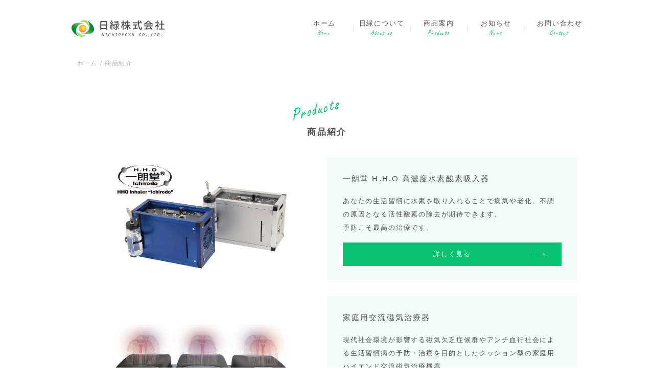

--- FILE ---
content_type: text/html; charset=UTF-8
request_url: https://www.nichiryoku-k.jp/products/
body_size: 7213
content:
<!DOCTYPE html>
<html>

<head>
  <meta charset="utf-8">
  <meta name="format-detection" content="telephone=no">
  <meta name="viewport" content="width=device-width,initial-scale=1.0">
  <meta name="theme-color" content="#009844">
  <link href="https://www.nichiryoku-k.jp/cms/wp-content/themes/theme-simple-custom/assets/css/main.css?ver=190704" rel="stylesheet" type="text/css" media="all">
  <link href="https://www.nichiryoku-k.jp/cms/wp-content/themes/theme-simple-custom/assets/favicon.ico" rel="icon" type="image/vnd.microsoft.icon">
  <script src="https://www.nichiryoku-k.jp/cms/wp-content/themes/theme-simple-custom/assets/js/jquery.1.12.5.min.js"></script>
  <script src="https://www.nichiryoku-k.jp/cms/wp-content/themes/theme-simple-custom/assets/js/jquery.bxslider.min.js"></script>
  <script src="https://www.nichiryoku-k.jp/cms/wp-content/themes/theme-simple-custom/assets/js/jquery.lib.js"></script>
  <script src="https://www.nichiryoku-k.jp/cms/wp-content/themes/theme-simple-custom/assets/js/jquery.footerFixed.js"></script>
  <script src="https://www.nichiryoku-k.jp/cms/wp-content/themes/theme-simple-custom/assets/js/jquery.smoothScroll.js"></script>
  <title>商品案内 - 日緑株式会社</title>

		<!-- All in One SEO 4.4.4 - aioseo.com -->
		<meta name="description" content="ホーム / 商品紹介 商品紹介 一朗堂 H.H.O 高濃度水素酸素吸入器 あなたの生活習" />
		<meta name="robots" content="max-image-preview:large" />
		<link rel="canonical" href="https://www.nichiryoku-k.jp/products/" />
		<meta name="generator" content="All in One SEO (AIOSEO) 4.4.4" />
		<meta property="og:locale" content="ja_JP" />
		<meta property="og:site_name" content="日緑株式会社 -" />
		<meta property="og:type" content="article" />
		<meta property="og:title" content="商品案内 - 日緑株式会社" />
		<meta property="og:description" content="ホーム / 商品紹介 商品紹介 一朗堂 H.H.O 高濃度水素酸素吸入器 あなたの生活習" />
		<meta property="og:url" content="https://www.nichiryoku-k.jp/products/" />
		<meta property="article:published_time" content="2019-05-26T22:09:03+00:00" />
		<meta property="article:modified_time" content="2022-09-08T02:09:09+00:00" />
		<meta name="twitter:card" content="summary_large_image" />
		<meta name="twitter:title" content="商品案内 - 日緑株式会社" />
		<meta name="twitter:description" content="ホーム / 商品紹介 商品紹介 一朗堂 H.H.O 高濃度水素酸素吸入器 あなたの生活習" />
		<script type="application/ld+json" class="aioseo-schema">
			{"@context":"https:\/\/schema.org","@graph":[{"@type":"BreadcrumbList","@id":"https:\/\/www.nichiryoku-k.jp\/products\/#breadcrumblist","itemListElement":[{"@type":"ListItem","@id":"https:\/\/www.nichiryoku-k.jp\/#listItem","position":1,"item":{"@type":"WebPage","@id":"https:\/\/www.nichiryoku-k.jp\/","name":"\u30db\u30fc\u30e0","description":"\u65e5\u7dd1\u682a\u5f0f\u4f1a\u793e\u306f\u3001\u4e16\u754c\u4e2d\u306e\u4eba\u3005\u304c\u5065\u5eb7\u306b\u95a2\u5fc3\u3092\u6301\u3061\u3001\u75c5\u6c17\u306e\u4e88\u9632\u306e\u305f\u3081\u3001\u65e5\u3005\u306e\u751f\u6d3b\u7fd2\u6163\u3092\u6539\u5584\u3057\u3001\u4eba\u3005\u306e\u5065\u5eb7\u5897\u9032\u306b\u7e4b\u304c\u308b\u304a\u624b\u4f1d\u3044\u3092\u3057\u3066\u3044\u304f\u3053\u3068\u304c\u5927\u5207\u3060\u3068\u8003\u3048\u3066\u304a\u308a\u307e\u3059\u3002\u65e5\u672c\u3092\u306f\u3058\u3081\u3001\u4e16\u754c\u306e\u5065\u5eb7\u30fb\u533b\u7642\u6a5f\u95a2\u3068\u9023\u643a\u3057\u3001\u3044\u3064\u3082\u5143\u6c17\u3067\u300c\u4ecb\u8b77\u3092\u5fc5\u8981\u3068\u3057\u306a\u3044\u5065\u5eb7\u306a\u8eab\u4f53\u3065\u304f\u308a\u300d\u3092\u76ee\u6307\u3059\u7686\u69d8\u3068\u5171\u306b\u3001\u5065\u5eb7\u5897\u9032\u306b\u53d6\u308a\u7d44\u3093\u3067\u307e\u3044\u308a\u307e\u3059\u3002","url":"https:\/\/www.nichiryoku-k.jp\/"},"nextItem":"https:\/\/www.nichiryoku-k.jp\/products\/#listItem"},{"@type":"ListItem","@id":"https:\/\/www.nichiryoku-k.jp\/products\/#listItem","position":2,"item":{"@type":"WebPage","@id":"https:\/\/www.nichiryoku-k.jp\/products\/","name":"\u5546\u54c1\u6848\u5185","description":"\u30db\u30fc\u30e0 \/ \u5546\u54c1\u7d39\u4ecb \u5546\u54c1\u7d39\u4ecb \u4e00\u6717\u5802 H.H.O \u9ad8\u6fc3\u5ea6\u6c34\u7d20\u9178\u7d20\u5438\u5165\u5668 \u3042\u306a\u305f\u306e\u751f\u6d3b\u7fd2","url":"https:\/\/www.nichiryoku-k.jp\/products\/"},"previousItem":"https:\/\/www.nichiryoku-k.jp\/#listItem"}]},{"@type":"Organization","@id":"https:\/\/www.nichiryoku-k.jp\/#organization","name":"\u65e5\u7dd1\u682a\u5f0f\u4f1a\u793e","url":"https:\/\/www.nichiryoku-k.jp\/"},{"@type":"WebPage","@id":"https:\/\/www.nichiryoku-k.jp\/products\/#webpage","url":"https:\/\/www.nichiryoku-k.jp\/products\/","name":"\u5546\u54c1\u6848\u5185 - \u65e5\u7dd1\u682a\u5f0f\u4f1a\u793e","description":"\u30db\u30fc\u30e0 \/ \u5546\u54c1\u7d39\u4ecb \u5546\u54c1\u7d39\u4ecb \u4e00\u6717\u5802 H.H.O \u9ad8\u6fc3\u5ea6\u6c34\u7d20\u9178\u7d20\u5438\u5165\u5668 \u3042\u306a\u305f\u306e\u751f\u6d3b\u7fd2","inLanguage":"ja","isPartOf":{"@id":"https:\/\/www.nichiryoku-k.jp\/#website"},"breadcrumb":{"@id":"https:\/\/www.nichiryoku-k.jp\/products\/#breadcrumblist"},"datePublished":"2019-05-26T22:09:03+09:00","dateModified":"2022-09-08T02:09:09+09:00"},{"@type":"WebSite","@id":"https:\/\/www.nichiryoku-k.jp\/#website","url":"https:\/\/www.nichiryoku-k.jp\/","name":"\u65e5\u7dd1\u682a\u5f0f\u4f1a\u793e","inLanguage":"ja","publisher":{"@id":"https:\/\/www.nichiryoku-k.jp\/#organization"}}]}
		</script>
		<!-- All in One SEO -->

<link rel='stylesheet' id='wp-block-library-css' href='https://www.nichiryoku-k.jp/cms/wp-includes/css/dist/block-library/style.min.css?ver=6.3.7' type='text/css' media='all' />
<style id='classic-theme-styles-inline-css' type='text/css'>
/*! This file is auto-generated */
.wp-block-button__link{color:#fff;background-color:#32373c;border-radius:9999px;box-shadow:none;text-decoration:none;padding:calc(.667em + 2px) calc(1.333em + 2px);font-size:1.125em}.wp-block-file__button{background:#32373c;color:#fff;text-decoration:none}
</style>
<style id='global-styles-inline-css' type='text/css'>
body{--wp--preset--color--black: #000000;--wp--preset--color--cyan-bluish-gray: #abb8c3;--wp--preset--color--white: #ffffff;--wp--preset--color--pale-pink: #f78da7;--wp--preset--color--vivid-red: #cf2e2e;--wp--preset--color--luminous-vivid-orange: #ff6900;--wp--preset--color--luminous-vivid-amber: #fcb900;--wp--preset--color--light-green-cyan: #7bdcb5;--wp--preset--color--vivid-green-cyan: #00d084;--wp--preset--color--pale-cyan-blue: #8ed1fc;--wp--preset--color--vivid-cyan-blue: #0693e3;--wp--preset--color--vivid-purple: #9b51e0;--wp--preset--gradient--vivid-cyan-blue-to-vivid-purple: linear-gradient(135deg,rgba(6,147,227,1) 0%,rgb(155,81,224) 100%);--wp--preset--gradient--light-green-cyan-to-vivid-green-cyan: linear-gradient(135deg,rgb(122,220,180) 0%,rgb(0,208,130) 100%);--wp--preset--gradient--luminous-vivid-amber-to-luminous-vivid-orange: linear-gradient(135deg,rgba(252,185,0,1) 0%,rgba(255,105,0,1) 100%);--wp--preset--gradient--luminous-vivid-orange-to-vivid-red: linear-gradient(135deg,rgba(255,105,0,1) 0%,rgb(207,46,46) 100%);--wp--preset--gradient--very-light-gray-to-cyan-bluish-gray: linear-gradient(135deg,rgb(238,238,238) 0%,rgb(169,184,195) 100%);--wp--preset--gradient--cool-to-warm-spectrum: linear-gradient(135deg,rgb(74,234,220) 0%,rgb(151,120,209) 20%,rgb(207,42,186) 40%,rgb(238,44,130) 60%,rgb(251,105,98) 80%,rgb(254,248,76) 100%);--wp--preset--gradient--blush-light-purple: linear-gradient(135deg,rgb(255,206,236) 0%,rgb(152,150,240) 100%);--wp--preset--gradient--blush-bordeaux: linear-gradient(135deg,rgb(254,205,165) 0%,rgb(254,45,45) 50%,rgb(107,0,62) 100%);--wp--preset--gradient--luminous-dusk: linear-gradient(135deg,rgb(255,203,112) 0%,rgb(199,81,192) 50%,rgb(65,88,208) 100%);--wp--preset--gradient--pale-ocean: linear-gradient(135deg,rgb(255,245,203) 0%,rgb(182,227,212) 50%,rgb(51,167,181) 100%);--wp--preset--gradient--electric-grass: linear-gradient(135deg,rgb(202,248,128) 0%,rgb(113,206,126) 100%);--wp--preset--gradient--midnight: linear-gradient(135deg,rgb(2,3,129) 0%,rgb(40,116,252) 100%);--wp--preset--font-size--small: 13px;--wp--preset--font-size--medium: 20px;--wp--preset--font-size--large: 36px;--wp--preset--font-size--x-large: 42px;--wp--preset--spacing--20: 0.44rem;--wp--preset--spacing--30: 0.67rem;--wp--preset--spacing--40: 1rem;--wp--preset--spacing--50: 1.5rem;--wp--preset--spacing--60: 2.25rem;--wp--preset--spacing--70: 3.38rem;--wp--preset--spacing--80: 5.06rem;--wp--preset--shadow--natural: 6px 6px 9px rgba(0, 0, 0, 0.2);--wp--preset--shadow--deep: 12px 12px 50px rgba(0, 0, 0, 0.4);--wp--preset--shadow--sharp: 6px 6px 0px rgba(0, 0, 0, 0.2);--wp--preset--shadow--outlined: 6px 6px 0px -3px rgba(255, 255, 255, 1), 6px 6px rgba(0, 0, 0, 1);--wp--preset--shadow--crisp: 6px 6px 0px rgba(0, 0, 0, 1);}:where(.is-layout-flex){gap: 0.5em;}:where(.is-layout-grid){gap: 0.5em;}body .is-layout-flow > .alignleft{float: left;margin-inline-start: 0;margin-inline-end: 2em;}body .is-layout-flow > .alignright{float: right;margin-inline-start: 2em;margin-inline-end: 0;}body .is-layout-flow > .aligncenter{margin-left: auto !important;margin-right: auto !important;}body .is-layout-constrained > .alignleft{float: left;margin-inline-start: 0;margin-inline-end: 2em;}body .is-layout-constrained > .alignright{float: right;margin-inline-start: 2em;margin-inline-end: 0;}body .is-layout-constrained > .aligncenter{margin-left: auto !important;margin-right: auto !important;}body .is-layout-constrained > :where(:not(.alignleft):not(.alignright):not(.alignfull)){max-width: var(--wp--style--global--content-size);margin-left: auto !important;margin-right: auto !important;}body .is-layout-constrained > .alignwide{max-width: var(--wp--style--global--wide-size);}body .is-layout-flex{display: flex;}body .is-layout-flex{flex-wrap: wrap;align-items: center;}body .is-layout-flex > *{margin: 0;}body .is-layout-grid{display: grid;}body .is-layout-grid > *{margin: 0;}:where(.wp-block-columns.is-layout-flex){gap: 2em;}:where(.wp-block-columns.is-layout-grid){gap: 2em;}:where(.wp-block-post-template.is-layout-flex){gap: 1.25em;}:where(.wp-block-post-template.is-layout-grid){gap: 1.25em;}.has-black-color{color: var(--wp--preset--color--black) !important;}.has-cyan-bluish-gray-color{color: var(--wp--preset--color--cyan-bluish-gray) !important;}.has-white-color{color: var(--wp--preset--color--white) !important;}.has-pale-pink-color{color: var(--wp--preset--color--pale-pink) !important;}.has-vivid-red-color{color: var(--wp--preset--color--vivid-red) !important;}.has-luminous-vivid-orange-color{color: var(--wp--preset--color--luminous-vivid-orange) !important;}.has-luminous-vivid-amber-color{color: var(--wp--preset--color--luminous-vivid-amber) !important;}.has-light-green-cyan-color{color: var(--wp--preset--color--light-green-cyan) !important;}.has-vivid-green-cyan-color{color: var(--wp--preset--color--vivid-green-cyan) !important;}.has-pale-cyan-blue-color{color: var(--wp--preset--color--pale-cyan-blue) !important;}.has-vivid-cyan-blue-color{color: var(--wp--preset--color--vivid-cyan-blue) !important;}.has-vivid-purple-color{color: var(--wp--preset--color--vivid-purple) !important;}.has-black-background-color{background-color: var(--wp--preset--color--black) !important;}.has-cyan-bluish-gray-background-color{background-color: var(--wp--preset--color--cyan-bluish-gray) !important;}.has-white-background-color{background-color: var(--wp--preset--color--white) !important;}.has-pale-pink-background-color{background-color: var(--wp--preset--color--pale-pink) !important;}.has-vivid-red-background-color{background-color: var(--wp--preset--color--vivid-red) !important;}.has-luminous-vivid-orange-background-color{background-color: var(--wp--preset--color--luminous-vivid-orange) !important;}.has-luminous-vivid-amber-background-color{background-color: var(--wp--preset--color--luminous-vivid-amber) !important;}.has-light-green-cyan-background-color{background-color: var(--wp--preset--color--light-green-cyan) !important;}.has-vivid-green-cyan-background-color{background-color: var(--wp--preset--color--vivid-green-cyan) !important;}.has-pale-cyan-blue-background-color{background-color: var(--wp--preset--color--pale-cyan-blue) !important;}.has-vivid-cyan-blue-background-color{background-color: var(--wp--preset--color--vivid-cyan-blue) !important;}.has-vivid-purple-background-color{background-color: var(--wp--preset--color--vivid-purple) !important;}.has-black-border-color{border-color: var(--wp--preset--color--black) !important;}.has-cyan-bluish-gray-border-color{border-color: var(--wp--preset--color--cyan-bluish-gray) !important;}.has-white-border-color{border-color: var(--wp--preset--color--white) !important;}.has-pale-pink-border-color{border-color: var(--wp--preset--color--pale-pink) !important;}.has-vivid-red-border-color{border-color: var(--wp--preset--color--vivid-red) !important;}.has-luminous-vivid-orange-border-color{border-color: var(--wp--preset--color--luminous-vivid-orange) !important;}.has-luminous-vivid-amber-border-color{border-color: var(--wp--preset--color--luminous-vivid-amber) !important;}.has-light-green-cyan-border-color{border-color: var(--wp--preset--color--light-green-cyan) !important;}.has-vivid-green-cyan-border-color{border-color: var(--wp--preset--color--vivid-green-cyan) !important;}.has-pale-cyan-blue-border-color{border-color: var(--wp--preset--color--pale-cyan-blue) !important;}.has-vivid-cyan-blue-border-color{border-color: var(--wp--preset--color--vivid-cyan-blue) !important;}.has-vivid-purple-border-color{border-color: var(--wp--preset--color--vivid-purple) !important;}.has-vivid-cyan-blue-to-vivid-purple-gradient-background{background: var(--wp--preset--gradient--vivid-cyan-blue-to-vivid-purple) !important;}.has-light-green-cyan-to-vivid-green-cyan-gradient-background{background: var(--wp--preset--gradient--light-green-cyan-to-vivid-green-cyan) !important;}.has-luminous-vivid-amber-to-luminous-vivid-orange-gradient-background{background: var(--wp--preset--gradient--luminous-vivid-amber-to-luminous-vivid-orange) !important;}.has-luminous-vivid-orange-to-vivid-red-gradient-background{background: var(--wp--preset--gradient--luminous-vivid-orange-to-vivid-red) !important;}.has-very-light-gray-to-cyan-bluish-gray-gradient-background{background: var(--wp--preset--gradient--very-light-gray-to-cyan-bluish-gray) !important;}.has-cool-to-warm-spectrum-gradient-background{background: var(--wp--preset--gradient--cool-to-warm-spectrum) !important;}.has-blush-light-purple-gradient-background{background: var(--wp--preset--gradient--blush-light-purple) !important;}.has-blush-bordeaux-gradient-background{background: var(--wp--preset--gradient--blush-bordeaux) !important;}.has-luminous-dusk-gradient-background{background: var(--wp--preset--gradient--luminous-dusk) !important;}.has-pale-ocean-gradient-background{background: var(--wp--preset--gradient--pale-ocean) !important;}.has-electric-grass-gradient-background{background: var(--wp--preset--gradient--electric-grass) !important;}.has-midnight-gradient-background{background: var(--wp--preset--gradient--midnight) !important;}.has-small-font-size{font-size: var(--wp--preset--font-size--small) !important;}.has-medium-font-size{font-size: var(--wp--preset--font-size--medium) !important;}.has-large-font-size{font-size: var(--wp--preset--font-size--large) !important;}.has-x-large-font-size{font-size: var(--wp--preset--font-size--x-large) !important;}
.wp-block-navigation a:where(:not(.wp-element-button)){color: inherit;}
:where(.wp-block-post-template.is-layout-flex){gap: 1.25em;}:where(.wp-block-post-template.is-layout-grid){gap: 1.25em;}
:where(.wp-block-columns.is-layout-flex){gap: 2em;}:where(.wp-block-columns.is-layout-grid){gap: 2em;}
.wp-block-pullquote{font-size: 1.5em;line-height: 1.6;}
</style>
</head>

<body id="lower">


  <header id="header" class="section-contents background-base-color">
    <section class="section-wrapper">

      <h1 class="logo left">
        <a href="https://www.nichiryoku-k.jp/" class="hover-alpha-level"><img src="https://www.nichiryoku-k.jp/cms/wp-content/themes/theme-simple-custom/assets/imgs/common/logo.svg" alt="日緑株式会社"></a>
      </h1>

      <span class="font-style-en rotate font-accent-color"><img src="https://www.nichiryoku-k.jp/cms/wp-content/themes/theme-simple-custom/assets/imgs/fonts/header.svg" alt=""></span>

      <nav>
        <div class="trigger sp-only border-sub-color">
          <div class="menu-trigger active">
            <span class="background-accent-color">&nbsp;</span>
            <span class="background-accent-color">&nbsp;</span>
            <span class="background-accent-color">&nbsp;</span>
          </div>
        </div>
	  <ul class="fl-b"><li id="menu-item-19" class="menu-item menu-item-type-post_type menu-item-object-page menu-item-home menu-item-19"><a class="font-main-color hover-alpha-level " href="https://www.nichiryoku-k.jp/">ホーム<br><span class="font-accent-color font-style-en">Home</span></a></li>
<li id="menu-item-16" class="menu-item menu-item-type-post_type menu-item-object-page menu-item-16"><a class="font-main-color hover-alpha-level " href="https://www.nichiryoku-k.jp/about-us/">日緑について<br><span class="font-accent-color font-style-en">About us</span></a></li>
<li id="menu-item-18" class="menu-item menu-item-type-post_type menu-item-object-page current-menu-item menu-item-18"><a class="font-main-color hover-alpha-level page_item page-item-7 current_page_item " href="https://www.nichiryoku-k.jp/products/" aria-current="page">商品案内<br><span class="font-accent-color font-style-en">Products</span></a></li>
<li id="menu-item-17" class="menu-item menu-item-type-post_type menu-item-object-page menu-item-17"><a class="font-main-color hover-alpha-level " href="https://www.nichiryoku-k.jp/news/">お知らせ<br><span class="font-accent-color font-style-en">News</span></a></li>
<li id="menu-item-15" class="menu-item menu-item-type-post_type menu-item-object-page menu-item-15"><a class="font-main-color hover-alpha-level " href="https://www.nichiryoku-k.jp/contact/">お問い合わせ<br><span class="font-accent-color font-style-en">Contact</span></a></li>
</ul>      </nav>
      <div class="trigger sp-only">
        <div class="menu-trigger">
          <span class="background-accent-color">&nbsp;</span>
          <span class="background-accent-color">&nbsp;</span>
          <span class="background-accent-color">&nbsp;</span>
        </div>
      </div>

    </section>
  </header>
<main role="main" id="main">

  <div id="plist" class="section-contents">
    <ul class="section-wrapper">
      <li class="font-sub-color"><a href="../" class="font-sub-color hover-alpha-level">ホーム</a>&nbsp;/&nbsp;</li>
      <li class="font-sub-color">商品紹介</li>
    </ul>
  </div>


  <section id="products-info" class="section-contents">
    <div class="section-wrapper">

      <div class="hgroup">
        <h2 class="main-heading font-main-color"><span class="font-accent-color font-style-en rotate"><img decoding="async" src="https://www.nichiryoku-k.jp/cms/wp-content/themes/theme-simple-custom/assets/imgs/fonts/title-03.svg" alt=""></span><br>商品紹介</h2>
      </div>

      <ul class="fl-b column-2">
        <li class="fl-b background-sub-color sp-order-1 single">
          <div class="img"><img decoding="async" src="https://www.nichiryoku-k.jp/cms/wp-content/uploads/2022/09/banner22090801.jpg" alt=""></div>
          <div class="txt">
            <h2 class="title">一朗堂 H.H.O 高濃度水素酸素吸入器</h2>
            <p class="margin-top-1">あなたの生活習慣に水素を取り入れることで病気や老化、不調の原因となる活性酸素の除去が期待できます。<br>予防こそ最高の治療です。</p>
            <div class="btn icon-btn margin-top-1"><a href="../products/ichirodo_hho/" class="background-accent-color font-base-color hover-alpha-level">詳しく見る</a></div>
          </div>
        </li>
        <li class="fl-b background-sub-color sp-order-1 single">
          <div class="img"><img decoding="async" src="https://www.nichiryoku-k.jp/cms/wp-content/uploads/2019/11/products191108.jpg" alt=""></div>
          <div class="txt">
            <h2 class="title">家庭用交流磁気治療器</h2>
            <p class="margin-top-1">現代社会環境が影響する磁気欠乏症候群やアンチ血行社会による生活習慣病の予防・治療を目的としたクッション型の家庭用ハイエンド交流磁気治療機器。</p>
            <div class="btn icon-btn margin-top-1"><a href="../products/magspacepro150/" class="background-accent-color font-base-color hover-alpha-level">詳しく見る</a></div>
          </div>
        </li>
        <li class="fl-b background-sub-color sp-order-1">
          <div class="img"><img decoding="async" src="https://www.nichiryoku-k.jp/cms/wp-content/themes/theme-simple-custom/assets/imgs/products/elg1.jpg" alt=""></div>
          <div class="txt">
            <h2 class="title">エレガドール<br>フィトセルソーダパックプラス</h2>
            <p class="margin-top-1">植物幹細胞エキス＆フコイダンを濃密泡に閉じ込めた炭酸パック。<br>4000ppmの高濃度炭酸ホイップで輝くようなお肌と髪に・・・。</p>
            <div class="btn icon-btn margin-top-1"><a href="../products/elegadoll-phytocellsodapackplus/" class="background-accent-color font-base-color hover-alpha-level">詳しく見る</a></div>
          </div>
        </li>
        <li class="fl-b background-sub-color sp-order-4">
          <div class="img"><img decoding="async" src="https://www.nichiryoku-k.jp/cms/wp-content/themes/theme-simple-custom/assets/imgs/products/lcs.jpg" alt=""></div>
          <div class="txt background-sub-color">
            <h2 class="title">リフトケアシート</h2>
            <p class="margin-top-1">超微振動テラヘルツ波がリンパを巡り、血行を良くし健康で美しい体を取り戻します。<br>ほうれい線・むくみ・たるみなどのお顔のケアや、肩こり・腰痛・関節痛などの痛みケアにお試し下さい。</p>
            <div class="btn icon-btn margin-top-1"><a href="../products/liftcaresheet/" class="background-accent-color font-base-color hover-alpha-level">詳しく見る</a></div>
          </div>
        </li>
        <li class="fl-b background-sub-color sp-order-2">
          <div class="img"><img decoding="async" src="https://www.nichiryoku-k.jp/cms/wp-content/themes/theme-simple-custom/assets/imgs/products/elg2.jpg" alt=""></div>
          <div class="txt background-sub-color">
            <h2 class="title">エレガドール<br>フィトセルセラムプラス</h2>
            <p class="margin-top-1">エレガドール独自の美容理論に基づく美容成分を結集した美容液。<br>潤いとハリのある生き生きとしたお肌へ導きます。</p>
            <div class="btn icon-btn margin-top-1"><a href="../products/elegadoll-phytocellserumplus/" class="background-accent-color font-base-color hover-alpha-level">詳しく見る</a></div>
          </div>
        </li>
        <li class="fl-b background-sub-color sp-order-5">
          <div class="img"><img decoding="async" src="https://www.nichiryoku-k.jp/cms/wp-content/themes/theme-simple-custom/assets/imgs/products/hta.jpg" alt=""></div>
          <div class="txt background-sub-color">
            <h2 class="title">Hair tonic a+</h2>
            <p class="margin-top-1">遺伝子ミネラル成分配合。<br>毛根の活力を向上し、抜け毛・薄毛・フケ・白髪に働きかけます。<br>清潔な頭皮の気になる部分に1 日2～3回塗布するだけ。<br>簡単お手入れ。</p>
            <div class="btn icon-btn margin-top-1"><a href="../products/hairtonic-a/" class="background-accent-color font-base-color hover-alpha-level">詳しく見る</a></div>
          </div>
        </li>
        <li class="fl-b background-sub-color sp-order-3">
          <div class="img"><img decoding="async" src="https://www.nichiryoku-k.jp/cms/wp-content/themes/theme-simple-custom/assets/imgs/products/elg3.jpg" alt=""></div>
          <div class="txt">
            <h2 class="title">エレガドール<br>モイストクレンジングオイル</h2>
            <p class="margin-top-1">メイク汚れだけでなくお肌に付着した大気中の汚れや微粒子までも一度にすっきり洗い流すクレンジングオイルです。</p>
            <div class="btn icon-btn margin-top-1"><a href="../products/elegadoll-moistcleansingoil/" class="background-accent-color font-base-color hover-alpha-level">詳しく見る</a></div>
          </div>
        </li>
        <li class="fl-b background-sub-color sp-order-6">
          <div class="img"><img decoding="async" src="https://www.nichiryoku-k.jp/cms/wp-content/themes/theme-simple-custom/assets/imgs/products/nbt.jpg?ver=190622" alt=""></div>
          <div class="txt background-sub-color">
            <h2 class="title">日緑番犬<br>TERA波健康機器</h2>
            <p class="margin-top-1">適度な温熱・温風と共にテラヘルツの低周波・高周波を照射し、人々が抱えるさまざまな身体の痛みや多くの悩みを解決に導きます。</p>
            <div class="btn icon-btn margin-top-1"><a href="../products/terahertz/" class="background-accent-color font-base-color hover-alpha-level">詳しく見る</a></div>
          </div>
        </li>
      </ul>

      <p style="border:1px solid;display:block;padding:16px;" class="border-accent-color font-accent-color text-align-center margin-top-3">商品のご購入をご希望のお客様は、<a href="../contact/" class="font-accent-color text-decoration-underline">メール</a>若しくはお電話にてお問合せ頂くようお願い致します。</p>

    </div>
  </section>

</main>
<footer id="footer" class="section-contents">
  <nav class="background-sub-color">
    <ul class="fl-b">
      <li><a href="https://www.nichiryoku-k.jp/" class="font-main-color hover-alpha-level">ホーム<br><span class="font-accent-color font-style-en">Home</span></a></li>
      <li><a href="https://www.nichiryoku-k.jp/about-us/" class="font-main-color hover-alpha-level">日緑について<br><span class="font-accent-color font-style-en">About us</span></a></li>
      <li><a href="https://www.nichiryoku-k.jp/products/" class="font-main-color hover-alpha-level">商品案内<br><span class="font-accent-color font-style-en">Products</span></a></li>
      <li><a href="https://www.nichiryoku-k.jp/news/" class="font-main-color hover-alpha-level">お知らせ<br><span class="font-accent-color font-style-en">News</span></a></li>
      <li><a href="https://www.nichiryoku-k.jp/contact/" class="font-main-color hover-alpha-level">お問い合わせ<br><span class="font-accent-color font-style-en">Contact</span></a></li>
    </ul>
  </nav>

  <div class="section-wrapper background-accent-color">
    <div class="section-inner">
      <div class="address-contents">
        <h1 class="logo"><img src="https://www.nichiryoku-k.jp/cms/wp-content/themes/theme-simple-custom/assets/imgs/common/logo_white.svg" alt="日緑株式会社"></h1>
        <span class="font-style-en rotate"><img src="https://www.nichiryoku-k.jp/cms/wp-content/themes/theme-simple-custom/assets/imgs/fonts/footer.svg" alt=""></span>
        <address class="margin-top-2">東京本社：<br class="sp-only">〒110-0015　<br class="sp-only">東京都台東区東上野3-5-8　星川ビル3F</address>
        <ul class="tel margin-top-0_5">
          <li><img src="https://www.nichiryoku-k.jp/cms/wp-content/themes/theme-simple-custom/assets/imgs/common/icon_tel_white.svg">03-6284-2180</li>
          <li><img src="https://www.nichiryoku-k.jp/cms/wp-content/themes/theme-simple-custom/assets/imgs/common/icon_fax_white.svg">03-6284-2181</li>
        </ul>
        <address class="margin-top-1_5">福島支社：<br class="sp-only">〒960-0501　<br class="sp-only">福島県福島県伊達市伏黒上ヶ戸60</address>
        <ul class="tel margin-top-0_5">
        <ul class="tel margin-top-0_5">
          <li><img src="https://www.nichiryoku-k.jp/cms/wp-content/themes/theme-simple-custom/assets/imgs/common/icon_tel_white.svg">024-583-3462</li>
          <li><img src="https://www.nichiryoku-k.jp/cms/wp-content/themes/theme-simple-custom/assets/imgs/common/icon_fax_white.svg">024-583-3463</li>
        </ul>
        <div class="contact margin-top-2">
          <div class="btn icon-btn"><a href="https://www.nichiryoku-k.jp/contact/" class="font-base-color">お問い合わせ</a></div>
          <div class="btn icon-btn"><a href="https://www.nichiryoku-k.jp/privacy-policy/" class="font-base-color">プライバシーポリシー</a></div>
        </div>
      </div>
      <small id="copy" class="footer-border-color">&copy; 日緑株式会社. All rights reserved.</small>
    </div>
  </div>

</footer>

</body>


</html>


--- FILE ---
content_type: text/css
request_url: https://www.nichiryoku-k.jp/cms/wp-content/themes/theme-simple-custom/assets/css/main.css?ver=190704
body_size: 3166
content:
@charset "UTF-8";

@import url("normalize.css");
@import url("reset.css");
@import url("common.css");
@import url("header.css");
@import url("footer.css");

/* main visual */
.main-visual-top {
	width: 100%;
}
.slider .img:first-child {
	display: block;
}
.slider .img {
	display: none;
}

/* base */
.section-contents .section-wrapper {
	position: relative;
	width: 1000px;
	margin: 0 auto;
}
.section-contents:not(#header):not(#footer):not(#plist) .section-wrapper {
	padding: 72px 0 98px;
}
#lower .section-contents:not(#header):not(#footer) .section-wrapper {
	width: 980px;
}

.rotate {
	display: inline-block;
	-webkit-transform-origin: 0 100%;
	transform-origin: 0 100%;
	transform: rotate(-14.2deg);
}

/* hgroup */
.hgroup {
	position: relative;
}
#lower .hgroup {
	text-align: center;
}
.hgroup .main-heading {
	display: inline-block;
	font-size: 17px;
	font-weight: bold;
	line-height: 1.1;
	padding-top: 24px;
	margin-bottom: 40px;
}
#lower .hgroup .main-heading {
	text-align: left;
}
.hgroup .main-heading span {
	position: absolute;
	top: 5px;
	display: inline-block;
	margin-bottom: 0;
	transform: translateX(-24px) rotate(-14.2deg);
}
.hgroup .main-heading span img {
	width: auto;
	height: 33px;
}

/* column */
ul.column-2 {
	margin-top: -32px;
}
ul.column-2 li {
	width: 48.5%;
	margin-top: 32px;
}
ul.column-3 {
	margin-top: -32px;
}
ul.column-3 li {
	width: 31.5%;
	margin-top: 32px;
}

#top-news .section-wrapper,
#top-about-us .section-wrapper,
#top-information .section-wrapper {
	position: relative;
}
#top-news .section-wrapper::after,
#top-about-us .section-wrapper::after,
#top-information .section-wrapper::after {
	position: absolute;
	z-index: -1;
	content: "";
	bottom: 24px;
	right: -32px;
	width: 296.3px;
	height: 145.2px;
}
/* top news */
#top-news .section-wrapper::after {
	background: url(../imgs/top/txt1.svg) no-repeat right bottom / cover;
}
#top-news li .img {
	overflow: hidden;
	position: relative;
	width: 100px;
	padding-top: calc(1 / 1 * 100px);
	background-size: cover !important;
	background-position: center center !important;
}
#top-news li .img img {
	position: absolute;
	top: 0;
	left: 50%;
	width: auto;
	height: 100%;
	transform: translateX(-50%);
}
#top-news li .txt {
	width: calc(100% - 120px);
}
.txt span {
	display: block;
}
.txt .title {
	font-size: 15px;
}
.txt .content {
	overflow: hidden;
	width: 100%;
	text-overflow: ellipsis;
	white-space: nowrap;
}
.txt .fl-b {
	justify-content: flex-start;
	align-items: center;
}
.category.btn a {
	padding: 4px 10px;
}
.txt .category a,
.txt .date {
	font-size: 12px;
}
.txt .date {
	margin-left: 18px;
}

/* top about us */
#top-about-us {
	position: relative;
	z-index: 0;
}
#top-about-us .section-wrapper::after {
	background: url(../imgs/top/txt2.svg) no-repeat right bottom / cover;
}
#top-about-us .txt {
	width: 340px;
}
#top-about-us .img {
	width: 605px;
}

/* top information */
#top-information .section-wrapper::after {
	background: url(../imgs/top/txt3.svg) no-repeat right bottom / cover;
}
#top-information .single,
#products-info .single {
	width: 100%;
}
#top-information .single .img,
#top-information .single .txt,
#products-info .single .img,
#products-info .single .txt {
	width: 50%;
}
#top-information .single .img,
#products-info .single .img {
	padding-top: 0;
	background-color: #fff;
}
#top-information .img,
#products-info .img {
	position: relative;
	overflow: hidden;
	width: 46%;
	padding-top: calc(1 / 1 * 46%);
}
#top-information .img img,
#products-info .img img {
	position: absolute;
	top: 0;
	left: 50%;
	width: auto;
	height: 100%;
	transform: translateX(-50%);
}
#top-information .txt,
#products-info .txt {
	box-sizing: border-box;
	width: 54%;
	padding: 27px 31px;
}
#top-information .txt a,
#products-info .txt a {
	box-sizing: border-box;
	width: 100%;
}

/* top shortcut */
#top-shortcut a {
	position: relative;
	width: 100%;
}
#top-shortcut a .img {
	position: relative;
	overflow: hidden;
	width: 100%;
	padding-top: calc(400 / 1200 * 100%);
}
#top-shortcut a .img img {
	position: absolute;
	top: 50%;
	left: 50%;
	width: 100%;
	height: auto;
	transform: translate(-50%, -50%);
	opacity: 0.75;
}
#top-shortcut a .txt {
	pointer-events: none;
	position: absolute;
	top: 50%;
	left: 50%;
	display: inline-block;
	color: #fff;
	font-size: 15px;
	white-space: nowrap;
	padding: 18px 72px;
	border: 1px solid #fff;
	transform: translate(-50%, -50%);
	background-image: url(../imgs/common/icon_btn.svg);
	background-repeat: no-repeat;
	background-position: 92% center;
	background-size: 26px auto;
}
#top-shortcut a .txt .rotate {
	position: absolute;
	left: 16px;
	top: -10px;
	font-size: 34px;
}
#top-shortcut a .txt .rotate img {
	width: auto;
	height: 34px;
}
#top-shortcut a .txt h3 {
	font-weight: bold;
}

/* plist */
#plist .section-wrapper {
	overflow: hidden;
}
#plist .section-wrapper li,
#plist .section-wrapper li a {
	float: left;
	font-size: 12px;
}

/* sidebar */
#lower .section-sidebar {
	width: 200px;
}
.section-sidebar .hgroup {
	text-align: left !important;
	padding: 24px 0 32px;
	border-bottom: 1px solid;
}
.section-sidebar .hgroup .main-heading {
	font-size: 14px;
	margin: 0;
	padding: 0;
}
.section-sidebar li {
	border-bottom: 1px solid;
}
.section-sidebar li a {
	display: block;
	padding: 16px 0;
}
.section-sidebar .indent a {
	padding-left: 2em;
}

#lower .section-heading {
	position: relative;
	font-size: 17px;
	text-align: center;
	margin-bottom: 32px;
	padding: 10px;
	border: 1px solid;
}
#lower .contents-heading {
	font-size: 18px;
}
#contact .contents-heading {
	font-size: 14px;
	text-align: center;
	padding: 10px;
}
#contact ul li {
	text-align: center;
	border: 1px solid;
}
#contact ul li .section-inner {
	padding: 16px;
}
#contact ul li .font-accent-color {
	font-family: "font1";
	font-size: 30px;
	line-height: 1.1em;
}

.column-2-img-txt .img {
	width: 42%; /*58.5*/
}
.column-2-img-txt .txt {
	width: 55%; /*39*/
}
.column-2-txt-img .img {
	width: 42%; /*58.5*/
}
.column-2-txt-img .txt {
	width: 55%; /*39*/
}
.column-2-txt-img .img.min {
	width: 22%; /*58.5*/
}
.column-2-txt-img .txt.min {
	width: 75%; /*39*/
}

ul.list li {
	padding: 16px 0;
	border-bottom: 1px solid;
}

.section-gm iframe {
	width: 100%;
}
.title.logo img {
	width: 260px;
	height: 46.597px;
}

.lower #news .main-contents article:first-child {
	margin-top: 0;
}
.lower #news article {
	margin-top: 4rem;
}
.lower #news article p {
	margin-top: 1.5rem;
}
.lower #news article img {
	width: auto;
	max-width: 100%;
}
.lower #news article .category-section {
	overflow: hidden;
	margin-top: 2rem;
	margin-left: -16px;
}
.lower #news article .category-section .btn {
	float: left;
	margin-left: 16px;
}
.lower #news .article-heading {
	font-size: 17px;
}
.lower #news .select-wrapper select {
	width: 100%;
	padding: 16px 0;
	border: 0;
	border-bottom: 1px solid #eee !important;
}

/* lower table-layout */
.table-layout * {
	line-height: 1.6;
}
form p + .table-layout {
	border-top: 1px solid;
}
.table-layout {
	border-bottom: 1px solid;
}
.table-layout dt,
.table-layout dd {
	padding: 15px;
}
.table-layout dt {
	float: left;
}
.table-layout dd {
	padding-left: 16%;
}

form {
	margin-top: 32px;
}

form .table-layout .require {
	display: inline-block;
	color: #fff;
	font-size: 11px;
	padding: 3px 10px;
	margin-left: 10px;
	border-radius: 3px;
}
form .table-layout dt {
	padding: 20px 0;
}
form .table-layout dd {
	padding-left: 240px;
}
form .table-layout dd input,
form .table-layout dd textarea {
	display: block;
	width: 100%;
	max-width: 100%;
	padding: 5px 0;
	background: #eee;
	border: 1px solid;
	border-radius: 5px;
}
form dd .error {
	color: darksalmon !important;
	margin-top: 0.5rem;
}

/* pager */
.pager ul {
	letter-spacing: -1em;
	margin-top: 4rem;
	margin-left: -6px;
}
.pager ul li {
	display: inline-block;
	width: 24px;
	text-align: center;
	letter-spacing: normal;
	margin: 15px 6px 0;
}
.pager ul.pager-text li {
	width: auto;
}
.pager ul.pager-text li a {
	padding-left: 8px;
	padding-right: 8px;
}
.pager ul li a,
.pager ul li span {
	display: block;
}
.pager ul li a {
	color: #08c171;
	border: 1px solid #08c171;
	transition: all 0.3s;
}
.pager ul li span,
.pager ul li a:hover {
	color: #b8b8b8;
	border: 1px solid #b8b8b8;
}
.pager .screen-reader-text {
	display: none;
}

.fixed-banner {
	position: fixed;
	z-index: 999;
	right: 16px;
	bottom: 16px;
	max-width: 387px;
}

@media screen and (max-width: 768px) {
	main {
		margin-top: 96px;
	}
	.section-contents .section-wrapper {
		position: relative;
		width: auto;
		margin: 0 auto;
	}
	.lower .section-contents .section-wrapper {
		width: auto;
	}
	.section-contents:not(#header):not(#footer):not(#plist) .section-wrapper {
		padding: 56px 6% 72px;
	}
	#lower .section-contents:not(#header):not(#footer) .section-wrapper {
		box-sizing: border-box;
		width: auto;
	}

	/* hgroup */
	.hgroup {
		position: relative;
		text-align: center;
	}
	.hgroup .main-heading {
		padding-top: 20px;
		text-align: left;
	}
	.hgroup .main-heading span {
		font-size: 30px;
	}
	.hgroup .main-heading span img {
		height: 30px;
	}

	/* top news */
	ul.column-2 li {
		width: 100%;
	}
	ul.column-3 li {
		width: 100%;
	}

	.btn.text-align-left {
		text-align: center !important;
	}

	#top-news .section-wrapper::after,
	#top-about-us .section-wrapper::after,
	#top-information .section-wrapper::after {
		bottom: 12px;
		right: 16px;
		width: 200px;
		height: 98px;
	}
	/* top about us */
	#top-about-us .txt {
		order: 2;
		width: 100%;
	}
	#top-about-us .img {
		order: 1;
		width: 100%;
	}

	/* top information */
	#top-information .single .img,
	#top-information .single .txt,
	#products-info .single .img,
	#products-info .single .txt {
		width: 100%;
	}
	#top-information .single .img,
	#products-info .single .img {
		padding-top: calc(2 / 3 * 100%);
	}
	#top-information .img,
	#products-info .img {
		width: 100%;
		padding-top: calc(2 / 3 * 100%);
		border-bottom: 16px solid #fff;
		background: #fff;
	}
	#top-information .txt,
	#products-info .txt {
		box-sizing: border-box;
		width: 100%;
		padding: 27px 31px;
	}

	/* top shortcut */
	#top-shortcut a {
		width: 100%;
	}
	#top-shortcut a .img {
		padding-top: calc(4 / 3 * 100%);
	}
	#top-shortcut a .img img {
		left: 0;
		right: 0;
		width: auto;
		height: 100%;
	}

	/* plist */
	#plist .section-wrapper {
		padding: 0 6%;
	}
	#plist .section-wrapper li,
	#plist .section-wrapper li a {
		font-size: 12px;
	}

	/* lower table-layout */
	.table-layout dt,
	.table-layout dd {
		padding: 15px;
	}
	.table-layout dt {
		float: none;
		padding-bottom: 0;
	}
	.table-layout dd {
		padding-left: 15px;
	}

	form .table-layout dt {
		padding: 20px 0 0;
	}
	form .table-layout dd {
		padding-left: 0;
	}

	#lower .section-sidebar {
		display: none;
		width: 100%;
		margin-bottom: 48px;
	}
	#news .section-sidebar {
		display: block;
		order: 1;
		margin-top: 4rem;
	}
	.section-sidebar .hgroup {
		text-align: center !important;
	}
	.section-sidebar .hgroup .main-heading {
		margin: 0;
	}

	.lower .section-heading {
		font-size: 18px;
		padding-bottom: 24px;
		margin-bottom: 32px;
	}

	.column-2-img-txt .img,
	.column-2-txt-img .img {
		order: 1;
		width: 100%;
	}
	.column-2-img-txt .txt,
	.column-2-txt-img .txt,
	.column-2-txt-img .txt.min {
		order: 2;
		width: 100%;
		margin-top: 24px;
	}
	.column-2-txt-img .img.min {
		display: block;
		width: 50%;
		margin: 0 auto;
	}

	ul.list li {
		padding: 16px 0;
		border-bottom: 1px solid;
	}

	.pager ul {
		margin-top: 3rem;
	}

	.fixed-banner {
		right: auto;
		bottom: 0;
		left: 50%;
		width: 100%;
		max-width: 320px;
		transform: translateX(-50%);
	}

	.fixed-banner:hover {
		opacity: 0.75;
	}
}


--- FILE ---
content_type: text/css
request_url: https://www.nichiryoku-k.jp/cms/wp-content/themes/theme-simple-custom/assets/css/common.css
body_size: 1650
content:
@charset "UTF-8";

/* Base */
@font-face {
  font-family: 'font1';
  src: url(../fonts/FREESCPT.woff) format('woff'),
    url(../fonts/FREESCPT.TTF) format('truetype');
}

* {
  margin: 0;
  padding: 0;
  font-family: "メイリオ", Meiryo, "ヒラギノ角ゴ Pro W3", "Hiragino Kaku Gothic Pro", Osaka, "ＭＳ Ｐゴシック", "MS PGothic", sans-serif;
  box-sizing: xborder-box;
  font-weight: 400;
}

body {
  color: #4d4d4d;
  font-size: 13px;
  line-height: 1;
  letter-spacing: 0.16em;
}

h1, h2, h3, h4, h5, h6 {
  zoom: 1
}

table {
  border-collapse: collapse;
}

section, article, aside, nav, header, footer, hgroup {
  display: block;
}

li {
  display: block;
  list-style: none;
}

a {
  text-decoration: none;
  -webkit-tap-highlight-color: rgba(0, 0, 0, 0);
}

img {
  vertical-align: bottom;
}

a img {
  border: none;
}

address {
  font-style: normal;
}

.sp-only {
  display: none;
}

.left {
  float: left;
}

.right {
  float: right;
}

.clearfix:before, .clearfix:after {
  content: " ";
  display: table;
}

.clearfix:after {
  clear: both;
}

.clrfix {
  clear: both;
  overflow: hidden;
}

:focus {
  outline: 0;
}

body {
  xmin-width: calc(980px + 16%);
}

h1, h2, h3, h4, h5, h6, p, address, dt, dd, li, td, th, a {
  letter-spacing: 0.14em;
  /*0.12*/
  line-height: 2em;
  /*1.7*/
}

img {
  width: 100%;
  height: auto;
}

.fl-b {
  display: flex;
  justify-content: space-between;
  flex-wrap: wrap;
}

.pc-only {
  display: block;
}

/* font */
.font-style-en {
  font-family: 'font1', sans-serif;
}

.font-style-italic {
  font-style: italic;
}

.font-weight-normal {
  font-weight: normal;
}

.font-weight-bold {
  font-weight: bold;
}

.font-accent-color {
  color: #08C171;
}

.font-main-color {
  color: #4d4d4d;
}

.font-sub-color {
  color: #b8b8b8;
  /*a4d3ac,80cba1*/
}

.font-sub-color2 {
  color: #b8b8b8;
}

.font-base-color {
  color: #fff;
}

.text-align-center {
  text-align: center !important;
}

.text-align-left {
  text-align: left !important;
}

.text-decoration-underline {
  text-decoration: underline;
}

/* border */
.border-accent-color {
  border-color: #08C171 !important;
}

.border-main-color {
  border-color: #000 !important;
}

.border-sub-color {
  border-color: #eee !important;
}

.border-base-color {
  border-color: #fff !important;
}

/* hover */
.hover-alpha-level {
  transition: all .3s;
}

.hover-alpha-level:hover {
  opacity: .3
}

.img-to-bg {
  display: block;
  text-indent: -9999px;
  background-position: center !important;
  background-size: cover !important;
}

/* background */
.background-accent-color {
  color: #fff;
  background-color: #08C171;
}

.background-main-color {
  color: #fff;
  xbackground-color: #009844;
}

.background-sub-color {
  background-color: #f3fcf8;
  /*f7fcf9*/
}

.background-base-color {
  background-color: #fff;
}

/* indent */
.indent li {
  text-indent: -1em;
  margin-left: 1em;
}

/* btn */
.btn {
  text-align: center;
}

.btn a,
.btn input {
  display: inline-block;
  font-size: 13px;
  padding: 10px 56px;
  border: none;
}

.btn.icon-btn a,
.btn.icon-btn input {
  background-image: url(../imgs/common/icon_btn.svg);
  background-repeat: no-repeat;
  background-position: 92% center;
  background-size: 26px auto;
}

/* margin */
.margin-top-0 {
  margin-top: 0 !important;
}

.margin-top-0_5 {
  margin-top: 0.5rem !important;
}

.margin-top-1 {
  margin-top: 1rem !important;
}

.margin-top-1_25 {
  margin-top: 1.25rem !important;
}

.margin-top-1_5 {
  margin-top: 1.5rem !important;
}

.margin-top-2 {
  margin-top: 2rem !important;
}

.margin-top-3 {
  margin-top: 3rem !important;
}

.margin-top-4 {
  margin-top: 4rem !important;
}

.margin-top-5 {
  margin-top: 5rem !important;
}

.margin-top-6 {
  margin-top: 6rem !important;
}

.margin-bottom-0 {
  margin-bottom: 0 !important;
}

/* word-break */
.word-break.img-to-bg.left {
  margin-right: 42px;
}

.word-break.img-to-bg.right {
  margin-left: 42px;
}

@media screen and (max-width:768px) {
  .sp-only {
    display: block;
  }

  .pc-only {
    display: none;
  }

  body {
    width: 100%;
    min-width: 320px;
  }

  .word-break.img-to-bg {
    float: none !important;
    margin: 0 0 30px 0 !important;
  }

  .margin-top-0_5 {
    margin-top: 0.25rem !important;
  }

  .margin-top-1 {
    margin-top: .75rem !important;
  }

  .margin-top-1_5 {
    margin-top: 1.25rem !important;
  }

  .margin-top-2 {
    margin-top: 1.5rem !important;
  }

  .margin-top-3 {
    margin-top: 2.5rem !important;
  }

  .margin-top-4 {
    margin-top: 3rem !important;
  }

  .margin-top-5 {
    margin-top: 4rem !important;
  }

  .margin-top-6 {
    margin-top: 5rem !important;
  }

  .sp-order-1 {
    order: 1;
  }

  .sp-order-2 {
    order: 2;
  }

  .sp-order-3 {
    order: 3;
  }

  .sp-order-4 {
    order: 4;
  }

  .sp-order-5 {
    order: 5;
  }

  .sp-order-6 {
    order: 6;
  }
}


--- FILE ---
content_type: text/css
request_url: https://www.nichiryoku-k.jp/cms/wp-content/themes/theme-simple-custom/assets/css/header.css
body_size: 1121
content:
@charset "UTF-8";

/* #header */
#header .section-wrapper {
  position: relative;
  width: 1000px;
  height: 112px;
}

#header .logo {
  position: absolute;
  left: 0;
  top: 50%;
  width: 182px;
  -webkit-transform: translateY(-50%);
  transform: translateY(-50%);
}

#top #header .rotate {
  display: block;
}

#header .rotate {
  display: none;
  position: absolute;
  font-size: 40px;
  left: 147px;
  bottom: -28px;
}

/* nav */
#header nav {
  position: absolute;
  top: 50%;
  right: 0;
  -webkit-transform: translateY(-51%);
  transform: translateY(-51%);
}

#header nav ul li {
  position: relative;
  width: 112px;
  text-align: center;
}

#header nav ul li:last-child {
  width: auto;
}

nav ul li::before {
  content: "";
  position: absolute;
  top: 50%;
  left: 0;
  width: 1px;
  height: 12px;
  background: #e7e7e7;
  -webkit-transform: translateY(-50%);
  transform: translateY(-50%);
}

#header nav ul li:first-child::before {
  display: none;
}

nav ul li a {
  display: block;
  font-size: 13px;
  line-height: 1.45;
  text-align: center;
}

#header nav ul li:last-child a {
  padding-left: 24px;
}

@media screen and (max-width:740px) {

  /* header */
  #header {
    position: fixed;
    width: 100%;
    z-index: 10000;
    top: 0;
    height: 96px;
  }

  #header .section-wrapper {
    width: auto;
    height: 100%;
  }

  #header .logo {
    top: 50%;
    left: 6%;
    width: auto;
    height: auto;
    transform: translateY(-50%);
    -webkit-transform: translateY(-50%);
  }

  #header .logo a {
    display: block;
  }

  #header .logo img {
    width: auto;
    height: 27px
  }

  #header .rotate {
    font-size: 24px;
    left: 30%;
    bottom: -16px;
    width: 180px;
  }

  /* trigger */
  #header .trigger {
    position: absolute;
    top: 50%;
    right: 6%;
    -webkit-transform: translateY(-50%);
    transform: translateY(-50%);
  }

  .menu-trigger,
  .menu-trigger span {
    display: inline-block;
    transition: all .4s;
    box-sizing: border-box;
    -webkit-tap-highlight-color: rgba(0, 0, 0, 0);
  }

  .menu-trigger {
    cursor: pointer;
    overflow: hidden;
    position: relative;
    width: 20px;
    height: 18px;
    text-indent: -9999px;
  }

  .menu-trigger span {
    position: absolute;
    left: 0;
    width: 100%;
    height: 2px;
    border-radius: 4px;
    -webkit-border-radius: 4px;
  }

  .menu-trigger span:nth-of-type(1) {
    top: 0;
  }

  .menu-trigger span:nth-of-type(2) {
    top: 8px;
  }

  .menu-trigger span:nth-of-type(3) {
    bottom: 0;
  }

  .menu-trigger.active span:nth-of-type(1) {
    -webkit-transform: translateY(8px) rotate(-45deg);
    transform: translateY(8px) rotate(-45deg);
  }

  .menu-trigger.active span:nth-of-type(2) {
    -webkit-transform: translateY(0) rotate(45deg);
    transform: translateY(0) rotate(45deg);
  }

  .menu-trigger.active span:nth-of-type(3) {
    opacity: 0;
    -webkit-transform: translateX(-20px);
    transform: translateX(-20px)
  }

  /* nav */
  #header nav {
    box-sizing: border-box;
    position: fixed;
    z-index: 999;
    top: 0;
    left: -300px;
    width: 300px;
    height: 100%;
    padding: 0;
    background: #fff;
    border-right: 1px solid #e6e6e6;
    transition: all .5s;
    -webkit-transform: translateY(0);
    transform: translateY(0);
  }

  #header nav .trigger {
    position: relative;
    height: 96px;
    top: 0;
    left: 0;
    -webkit-transform: translateY(0);
    transform: translateY(0);
    border-bottom: 1px solid;
  }

  #header nav .menu-trigger {
    position: absolute;
    width: 20px;
    height: 20px;
    top: 50%;
    right: 8%;
    -webkit-transform: translateY(-50%);
    transform: translateY(-50%);
  }

  #header nav ul {
    margin-left: 0;
    padding-left: 0;
  }

  #header nav ul li {
    display: block;
    float: none;
    width: 100%;
    margin-left: 0;
    border-bottom: 1px solid #e6e6e6;
  }

  #header nav ul li::before,
  #header nav ul li::after,
  #header nav ul li a span::before,
  #header nav ul li a span::after {
    display: none;
  }

  #header nav ul li a {
    text-align: center;
    padding: 20px 0 15px;
  }

  #header nav ul li a::after {
    display: none;
  }

  #header nav ul li:last-child {
    width: 100%;
  }

  #header nav ul li:last-child a {
    padding-left: 0;
  }
}


--- FILE ---
content_type: text/css
request_url: https://www.nichiryoku-k.jp/cms/wp-content/themes/theme-simple-custom/assets/css/footer.css
body_size: 913
content:
@charset "UTF-8";

/* footer */
/* nav */
#footer nav {
  padding: 32px 0;
}

#footer nav ul {
  width: 1000px;
  margin: 0 auto;
}

#footer nav ul li {
  position: relative;
  width: 20%;
  text-align: center;
}

#footer nav ul li:last-child::after {
  content: "";
  position: absolute;
  top: 50%;
  right: 0;
  width: 1px;
  height: 12px;
  background: #e7e7e7;
  -webkit-transform: translateY(-50%);
  transform: translateY(-50%);
}

#footer nav ul li a span {
  display: block;
  text-indent: -9999px;
  margin-top: 5px;
  background-repeat: no-repeat !important;
  background-position: top center !important;
  background-size: auto 12px !important;
}

#footer nav ul li:nth-child(1) a span {
  background-image: url(../imgs/fonts/title-01.svg);
}

#footer nav ul li:nth-child(2) a span {
  background-image: url(../imgs/fonts/title-02.svg);
}

#footer nav ul li:nth-child(3) a span {
  background-image: url(../imgs/fonts/title-03.svg);
}

#footer nav ul li:nth-child(4) a span {
  background-image: url(../imgs/fonts/title-04.svg);
}

#footer nav ul li:nth-child(5) a span {
  background-image: url(../imgs/fonts/title-05.svg);
}

#footer nav ul li a {
  display: block;
}

#footer .section-wrapper {
  width: 100%;
  padding: 80px 0 64px;
}

#footer .address-contents {
  position: relative;
  text-align: center;
  margin: 0 auto;
}

#footer .logo {
  width: auto;
  height: 36px;
}

#footer .logo img {
  width: auto;
  height: 100%;
}

#footer .rotate {
  font-size: 42px;
  margin-top: 32px;
  transform: translateX(calc(50% + 32px)) rotate(-14.2deg);
  transform: translateX(52%) rotate(-14.2deg);
}

#footer .address-contents ul {
  text-align: center;
  letter-spacing: -1em;
}

#footer .address-contents ul li {
  display: inline-block;
  width: auto;
  letter-spacing: 0.12em;
  margin: 0 10px;
}

#footer .address-contents ul li img {
  width: auto;
  height: 20px;
  margin: 0 10px 0 0;
  vertical-align: middle;
}

#footer .address-contents .btn {
  width: 280px;
  margin: 12px auto 0;
}

#footer .address-contents .btn a {
  display: block;
  border: 1px solid;
}

#footer #copy {
  display: block;
  width: 100%;
  text-align: center;
  padding: 40px 0 0;
}

@media screen and (max-width:740px) {

  /* footer */
  /* nav */
  #footer nav {
    padding: 32px 6%;
  }

  #footer nav ul {
    width: auto;
    margin: -24px auto 0;
  }

  #footer nav ul li {
    width: 100%;
    margin-top: 19px;
  }

  #footer nav ul li:nth-child(1) {
    margin-top: 24px;
  }

  #footer nav ul li::before {
    display: none;
  }

  #footer nav ul li:last-child::after {
    display: none;
  }

  #footer nav ul li a {
    display: inline-block;
  }

  #footer .address-contents {
    width: auto;
    height: auto;
    margin: auto;
    padding: 0 6%;
  }

  #footer .section-wrapper {
    width: auto;
  }

  #footer .section-inner {
    width: auto;
    padding: 0;
  }

  #footer .address-contents .logo {
    width: 180px;
    height: auto;
    margin: auto;
  }

  #footer .rotate {
    width: 185px;
    font-size: 24px;
    margin-top: 48px;
    transform: translateX(34%) rotate(-14.2deg);
  }

  #footer .address-contents address {
    line-height: 1.6;
    margin-top: 2rem !important;
  }

  #footer .address-contents .tel {
    display: block;
    background: none;
  }

  #footer .address-contents .tel span {
    display: block;
  }

  #footer .address-contents ul {
    margin-top: 5px;
  }

  #footer .address-contents ul li {
    margin-top: 15px;
  }

  #footer .address-contents .contact {
    margin-top: 3rem !important;
  }
}


--- FILE ---
content_type: image/svg+xml
request_url: https://www.nichiryoku-k.jp/cms/wp-content/themes/theme-simple-custom/assets/imgs/fonts/title-03.svg
body_size: 2568
content:
<svg xmlns="http://www.w3.org/2000/svg" viewBox="0 0 95.75 33.21"><defs><style>.a{fill:#08c171;}</style></defs><title>title</title><path class="a" d="M5.55,13.62l-.24.51Q3.54,17.82,2.94,19.4C2.32,21,2,22,1.9,22.27c-.24.76-.56,1.14-.94,1.14A.84.84,0,0,1,.26,23a1.13,1.13,0,0,1-.26-.7q0-1.47,3.78-9.28a1.4,1.4,0,0,1-.69-1,.87.87,0,0,1,.35-.68,1,1,0,0,1,.63-.24,2.26,2.26,0,0,1,.63.12A62.5,62.5,0,0,0,8,4.48c-.28.16-.65.39-1.09.68a1.27,1.27,0,0,1-.67.24.63.63,0,0,1-.53-.32.9.9,0,0,1-.13-.47c0-.53.46-1.11,1.38-1.72A22.31,22.31,0,0,1,9,1.66c.1-.28.16-.46.19-.57A2.29,2.29,0,0,1,9.54.22.69.69,0,0,1,10.12,0c.53,0,.8.3.8.89A20.78,20.78,0,0,1,13,.38,7.9,7.9,0,0,1,14.54.21a3.66,3.66,0,0,1,2.81,1.26,3.94,3.94,0,0,1,1.07,2.68,8,8,0,0,1-2.15,5.16,12.74,12.74,0,0,1-4.58,3.42,11.51,11.51,0,0,1-4.72,1A8.57,8.57,0,0,1,5.55,13.62ZM10.34,3.2A39.16,39.16,0,0,1,8.49,7.54q-1.56,3.21-2,4.2a9.12,9.12,0,0,0,1.32.17,9.1,9.1,0,0,0,4.54-1.57,11.77,11.77,0,0,0,3.93-3.81,4.76,4.76,0,0,0,.87-2.46,1.71,1.71,0,0,0-.65-1.46,3.32,3.32,0,0,0-2-.49,8.53,8.53,0,0,0-2.05.26A9.93,9.93,0,0,0,10.34,3.2Z"/><path class="a" d="M19.66,16.17a32.44,32.44,0,0,1,3.86-3.51,15.32,15.32,0,0,1,1.67-1.14,1.86,1.86,0,0,1,.57-.26c.17,0,.34.13.51.38a.63.63,0,0,1,.15.37c0,.21-.21.49-.64.84-1.17.92-1.75,1.62-1.75,2.09q0,.39.45.39A5.84,5.84,0,0,0,27,14.12a1,1,0,0,1,.51-.21.4.4,0,0,1,.27.14.47.47,0,0,1,.16.32c0,.34-.48.87-1.44,1.57a4.77,4.77,0,0,1-2.85,1.13,1.8,1.8,0,0,1-1-.29.92.92,0,0,1-.4-.85,1.85,1.85,0,0,1,.36-1,17,17,0,0,0-3.17,3.28,24.14,24.14,0,0,0-2.11,3.54c-.26.53-.58.79-1,.79s-.63-.2-.63-.6a13.54,13.54,0,0,1,1-3.11A23.71,23.71,0,0,1,19.79,13c.66-.85,1.22-1.28,1.66-1.28a.68.68,0,0,1,.41.14.5.5,0,0,1,.22.42,1.36,1.36,0,0,1-.34.72l-.9,1.15A8.57,8.57,0,0,0,19.66,16.17Z"/><path class="a" d="M36.19,10.77c.93,0,1.4.57,1.4,1.71a12,12,0,0,1-2.1,5.75Q33.2,22,31.06,22a1.52,1.52,0,0,1-1.45-.92A2.39,2.39,0,0,1,29.37,20a9.52,9.52,0,0,1,1.5-4.75,11.48,11.48,0,0,1,3.3-3.69A3.59,3.59,0,0,1,36.19,10.77Zm-1.78,6.46c-.29-.23-.43-.41-.43-.53a2.27,2.27,0,0,1,.55-.76,4.88,4.88,0,0,0,1.54-2.78.48.48,0,0,0-.09-.27.44.44,0,0,0-.43-.26c-.36,0-.9.35-1.6,1.06a10.82,10.82,0,0,0-2.09,2.82A6.38,6.38,0,0,0,31,19.26a.88.88,0,0,0,.15.51.67.67,0,0,0,.56.31c.55,0,1.14-.41,1.76-1.23a4.83,4.83,0,0,0,.67-1.06A3.45,3.45,0,0,0,34.41,17.23Z"/><path class="a" d="M46.94,11.81c1.14-2.38,2.22-4.46,3.23-6.22a33.4,33.4,0,0,1,2-3.23c.39-.49.75-.74,1.09-.74a.69.69,0,0,1,.5.23.64.64,0,0,1,.2.47,3.05,3.05,0,0,1-.58,1.32q-2.48,4-4.54,8.12-2.4,4.8-2.4,7.19a2.76,2.76,0,0,0,.38,1.54,3.67,3.67,0,0,0,.62.55.46.46,0,0,1,.1.34.87.87,0,0,1-.27.62.78.78,0,0,1-.59.29,1.33,1.33,0,0,1-.87-.48A2.82,2.82,0,0,1,45,20.23c0-.25-.07-.71-.12-1.4-1.19,2.16-2.33,3.23-3.42,3.23A1.69,1.69,0,0,1,40,21a3.28,3.28,0,0,1-.38-1.59,9.15,9.15,0,0,1,2-5.36c1.29-1.78,2.67-2.67,4.16-2.67A2.25,2.25,0,0,1,46.94,11.81Zm-.58,1.4a1.59,1.59,0,0,0-.8-.31,3.51,3.51,0,0,0-2.72,1.76,7.52,7.52,0,0,0-1.69,4.43,1.12,1.12,0,0,0,.1.48.67.67,0,0,0,.61.43c.4,0,.89-.39,1.46-1.17a20.66,20.66,0,0,0,2.12-3.64c.22-.48.45-.95.66-1.43l.16-.33Z"/><path class="a" d="M56.31,19.17A16.77,16.77,0,0,1,55,20.82a2.78,2.78,0,0,1-2,1.09,1.43,1.43,0,0,1-1.29-.75,2.38,2.38,0,0,1-.33-1.27,9.6,9.6,0,0,1,1.88-5.06,9.15,9.15,0,0,1,1.73-2,1.87,1.87,0,0,1,1.09-.56.58.58,0,0,1,.44.2.56.56,0,0,1,.18.38,2.24,2.24,0,0,1-.64,1.06A17.37,17.37,0,0,0,54,17a6.21,6.21,0,0,0-.85,2.59.51.51,0,0,0,.11.37.37.37,0,0,0,.31.13q.87,0,2.43-2.49a16,16,0,0,0,1.38-2.88,6.3,6.3,0,0,1,.81-1.52,1.27,1.27,0,0,1,.94-.59.61.61,0,0,1,.46.22.74.74,0,0,1,.22.53,8.51,8.51,0,0,1-1.18,2.77,5.55,5.55,0,0,0-.8,2.47,3,3,0,0,0,.56,1.82,3.82,3.82,0,0,0,.94.64.78.78,0,0,1,.38.72.66.66,0,0,1-.27.53.94.94,0,0,1-.64.22,2.14,2.14,0,0,1-1.55-.68,3.05,3.05,0,0,1-.81-1.78C56.37,20,56.34,19.67,56.31,19.17Z"/><path class="a" d="M69.16,11.19c.9,0,1.35.48,1.35,1.42a4.1,4.1,0,0,1-1,2.51q-.75,1-1.32,1c-.32,0-.47-.18-.47-.55a.74.74,0,0,1,.13-.46l.41-.39a3.26,3.26,0,0,0,.63-.87,1.39,1.39,0,0,0,.23-.63c0-.19-.11-.28-.31-.28a2.2,2.2,0,0,0-1.09.57,10.33,10.33,0,0,0-2.33,2.83,6.91,6.91,0,0,0-1.19,3.18,1.06,1.06,0,0,0,.22.67,1,1,0,0,0,.87.44,4.14,4.14,0,0,0,2.55-1.33A16.8,16.8,0,0,0,70,17c.29-.42.55-.63.77-.63a.47.47,0,0,1,.34.17.54.54,0,0,1,.13.34q0,.63-1.62,2.46c-1.72,1.92-3.28,2.87-4.68,2.87a2.25,2.25,0,0,1-1.93-.9,2.64,2.64,0,0,1-.48-1.58A8,8,0,0,1,64,15.59,12.92,12.92,0,0,1,67.25,12,3.51,3.51,0,0,1,69.16,11.19Z"/><path class="a" d="M81.15,10.78a27,27,0,0,0-2.05,3.87,12.69,12.69,0,0,0-1.35,4.54,1,1,0,0,0,.18.65.64.64,0,0,0,.53.22c.57,0,1.26-.53,2.07-1.6a20.22,20.22,0,0,0,1.37-2c.22-.37.45-.56.7-.56a.54.54,0,0,1,.38.15.49.49,0,0,1,.13.31q0,.63-1.65,2.82c-1.33,1.76-2.53,2.63-3.63,2.63a1.72,1.72,0,0,1-1.45-.8A2.51,2.51,0,0,1,76,19.57a12.34,12.34,0,0,1,1.2-4.82c.19-.46.73-1.56,1.6-3.3a3,3,0,0,1-.7.12,1.19,1.19,0,0,1-.63-.17.71.71,0,0,1-.38-.6.77.77,0,0,1,.5-.68,7.24,7.24,0,0,1,1.26-.22,9.68,9.68,0,0,0,1.2-.33,30.33,30.33,0,0,1,2-2.92c.5-.69.85-1.13,1-1.34a1.1,1.1,0,0,1,.72-.42.6.6,0,0,1,.44.24.65.65,0,0,1,.21.44,4.34,4.34,0,0,1-1,1.76,16.39,16.39,0,0,0-.94,1.39,11.76,11.76,0,0,1,2.72-.52c.63,0,.94.27.94.79a.62.62,0,0,1-.33.58,2.53,2.53,0,0,1-.88.17,17.57,17.57,0,0,0-2.58.65Z"/><path class="a" d="M93.63,10.44a2.78,2.78,0,0,1,1.59.38A1.31,1.31,0,0,1,95.75,12,3,3,0,0,1,95,13.91a5,5,0,0,1-2.15,1.44,4,4,0,0,1-1.32.29c-.47,0-.71-.21-.71-.64a.68.68,0,0,1,.41-.64,9.07,9.07,0,0,1,1.16-.3,2.62,2.62,0,0,0,1.16-.59,1.12,1.12,0,0,0,.46-.86.68.68,0,0,0-.2-.53,1,1,0,0,0-.62-.17,4,4,0,0,0-2.18.8,2.59,2.59,0,0,0-1.39,2.16,4.24,4.24,0,0,0,.91,2.22,4.63,4.63,0,0,1,1,2.46,2.66,2.66,0,0,1-1.33,2.36,3.37,3.37,0,0,1-1.86.53,2.89,2.89,0,0,1-2.5-1.18,3.38,3.38,0,0,1-.59-2A3.57,3.57,0,0,1,85.92,17a1.21,1.21,0,0,1,.92-.6c.29,0,.43.11.43.34a1,1,0,0,1-.15.41,3.54,3.54,0,0,0-.4,1.73,1.9,1.9,0,0,0,.6,1.42,1.7,1.7,0,0,0,1.21.51,1.32,1.32,0,0,0,1-.44,1.51,1.51,0,0,0,.3-1,3.5,3.5,0,0,0-.82-1.86,5.06,5.06,0,0,1-1.12-2.86,3.7,3.7,0,0,1,1.86-3A6.53,6.53,0,0,1,93.63,10.44Z"/></svg>

--- FILE ---
content_type: image/svg+xml
request_url: https://www.nichiryoku-k.jp/cms/wp-content/themes/theme-simple-custom/assets/imgs/common/icon_fax_white.svg
body_size: 476
content:
<?xml version="1.0" encoding="utf-8"?>
<!-- Generator: Adobe Illustrator 23.0.2, SVG Export Plug-In . SVG Version: 6.00 Build 0)  -->
<svg version="1.1" id="レイヤー_1" xmlns="http://www.w3.org/2000/svg" xmlns:xlink="http://www.w3.org/1999/xlink" x="0px"
	 y="0px" viewBox="0 0 20 20" style="enable-background:new 0 0 20 20;" xml:space="preserve">
<style type="text/css">
	.st0{fill:#FFFFFF;}
</style>
<path class="st0" d="M17.6,3.4V0H8.5v3.4H6.3v12.5h2c0,1.5-1.2,2.7-2.7,2.7c-1.5,0-2.7-1.2-2.7-2.7h1.9V3.4H0.2v12.5h1.3
	c0,2.3,1.9,4.1,4.1,4.1c2.3,0,4.1-1.9,4.1-4.1h10.1V3.4H17.6z M9.5,1h7.2v2.4H9.5V1z M10.6,13.8H8.5v-1.9h2.1L10.6,13.8L10.6,13.8z
	 M10.6,10.6H8.5V8.7h2.1L10.6,10.6L10.6,10.6z M10.6,7.4H8.5V5.5h2.1L10.6,7.4L10.6,7.4z M14.1,13.8H12v-1.9h2.1
	C14.1,11.9,14.1,13.8,14.1,13.8z M14.1,10.6H12V8.7h2.1C14.1,8.7,14.1,10.6,14.1,10.6z M14.1,7.4H12V5.5h2.1
	C14.1,5.5,14.1,7.4,14.1,7.4z M17.6,13.8h-2.1v-1.9h2.1V13.8z M17.6,10.6h-2.1V8.7h2.1V10.6z M17.6,7.4h-2.1V5.5h2.1V7.4z"/>
</svg>


--- FILE ---
content_type: image/svg+xml
request_url: https://www.nichiryoku-k.jp/cms/wp-content/themes/theme-simple-custom/assets/imgs/fonts/title-02.svg
body_size: 2270
content:
<svg xmlns="http://www.w3.org/2000/svg" viewBox="0 0 96.7 33.21"><defs><style>.a{fill:#08c171;}</style></defs><title>title</title><path class="a" d="M13.5,12.73A37.47,37.47,0,0,0,7,14.54q-1.57,2.31-3.46,5.54l-.9,1.59c-.16.29-.41.7-.74,1.23s-.74.94-1.14.94a.71.71,0,0,1-.55-.26A.66.66,0,0,1,0,23.09a9.79,9.79,0,0,1,1.28-2.72c.47-.81,1.18-1.95,2.12-3.43q.56-.86.87-1.41a15.8,15.8,0,0,0-1.88.67,1.64,1.64,0,0,1-.68.19.57.57,0,0,1-.53-.31A.72.72,0,0,1,1,15.64a.87.87,0,0,1,.41-.82,11,11,0,0,1,2.4-.94c.85-.28,1.53-.53,2-.75.24-.3.86-1.17,1.88-2.62q.64-.94,3.69-4.44A62.41,62.41,0,0,1,16,1.3C16.86.43,17.55,0,18,0a1,1,0,0,1,.77.36,1.09,1.09,0,0,1,.27.72,5.47,5.47,0,0,1-.48,1.67c-.54,1.4-1.07,2.9-1.57,4.5q-.64,2.12-.87,3.24h.41c.33,0,.6,0,.82,0q1,0,1,.75a1.13,1.13,0,0,1-.21.64.89.89,0,0,1-.49.39,3,3,0,0,1-.56,0,6.54,6.54,0,0,0-1.46.12,61.53,61.53,0,0,0-1.29,6.2,38.64,38.64,0,0,0-.45,4.07c0,.82-.24,1.23-.73,1.23a1,1,0,0,1-.91-.6A2.18,2.18,0,0,1,12,22.18a32.65,32.65,0,0,1,.84-6.35C13.15,14.48,13.36,13.45,13.5,12.73ZM14,10.89c.1-.33.36-1.22.79-2.65.1-.38.36-1.12.78-2.24s.76-2.07,1-2.77A13.33,13.33,0,0,0,14.3,5.18a48.12,48.12,0,0,0-5.69,7.09c.42-.1,1.33-.36,2.72-.77C11.73,11.39,12.61,11.18,14,10.89Z"/><path class="a" d="M24.24,13.19A4.27,4.27,0,0,1,26.85,12a1.43,1.43,0,0,1,1.18.6,1.86,1.86,0,0,1,.43,1.23A8,8,0,0,1,27.59,17a13.46,13.46,0,0,1-2.82,3.92,4.33,4.33,0,0,1-2.91,1.5,2.18,2.18,0,0,1-.93-.19,2,2,0,0,1-.74-.56L20,22a4.28,4.28,0,0,1-.41.77.42.42,0,0,1-.35.14.77.77,0,0,1-.58-.36A.84.84,0,0,1,18.5,22a31.13,31.13,0,0,1,2-4.84,117.27,117.27,0,0,1,6.37-12.1c1-1.64,1.58-2.6,1.8-2.89s.46-.51.67-.51a.83.83,0,0,1,.66.38.86.86,0,0,1,.19.56,2,2,0,0,1-.32.91L28.75,5.3A65.12,65.12,0,0,0,24.24,13.19Zm-2.88,7.4a.94.94,0,0,0,.55.17q1.48,0,3.15-2.58a12.45,12.45,0,0,0,1.21-2.3,4.89,4.89,0,0,0,.39-1.52.74.74,0,0,0-.15-.51.62.62,0,0,0-.48-.16,3.1,3.1,0,0,0-1.9,1.08A12.19,12.19,0,0,0,22,17.82c-.34.64-.64,1.24-.89,1.8l-.22.46A1.91,1.91,0,0,0,21.36,20.59Z"/><path class="a" d="M38,11.14c.93,0,1.4.57,1.4,1.71a11.89,11.89,0,0,1-2.11,5.76c-1.52,2.52-3,3.78-4.42,3.78a1.52,1.52,0,0,1-1.45-.93,2.34,2.34,0,0,1-.24-1.11,9.55,9.55,0,0,1,1.5-4.75A11.46,11.46,0,0,1,36,11.91,3.66,3.66,0,0,1,38,11.14ZM36.24,17.6c-.29-.22-.43-.4-.43-.53s.18-.34.55-.75a4.91,4.91,0,0,0,1.54-2.78.49.49,0,0,0-.09-.28.45.45,0,0,0-.43-.25c-.36,0-.9.35-1.6,1.05a10.93,10.93,0,0,0-2.09,2.82,6.49,6.49,0,0,0-.84,2.76.91.91,0,0,0,.16.51.68.68,0,0,0,.56.31c.55,0,1.14-.41,1.76-1.23A5.34,5.34,0,0,0,36,18.17,3.72,3.72,0,0,0,36.24,17.6Z"/><path class="a" d="M46.65,19.55a17.74,17.74,0,0,1-1.3,1.64,2.77,2.77,0,0,1-2,1.1,1.45,1.45,0,0,1-1.3-.76,2.32,2.32,0,0,1-.33-1.26,9.57,9.57,0,0,1,1.88-5.06,8.72,8.72,0,0,1,1.73-2,1.9,1.9,0,0,1,1.09-.57.63.63,0,0,1,.45.21.57.57,0,0,1,.17.37,2.12,2.12,0,0,1-.64,1.06,18.11,18.11,0,0,0-2.15,3.11,6.24,6.24,0,0,0-.85,2.6.53.53,0,0,0,.11.37.41.41,0,0,0,.31.13c.58,0,1.39-.83,2.43-2.5a15,15,0,0,0,1.38-2.87,6,6,0,0,1,.81-1.52,1.29,1.29,0,0,1,.94-.6.65.65,0,0,1,.46.22.76.76,0,0,1,.22.53,8.42,8.42,0,0,1-1.18,2.77,5.59,5.59,0,0,0-.8,2.48,3,3,0,0,0,.56,1.81,4,4,0,0,0,.94.65.78.78,0,0,1,.38.72.68.68,0,0,1-.27.53.94.94,0,0,1-.64.22,2.18,2.18,0,0,1-1.55-.68,3.08,3.08,0,0,1-.81-1.78C46.71,20.34,46.68,20,46.65,19.55Z"/><path class="a" d="M59.57,11.16a28.47,28.47,0,0,0-2,3.86,12.78,12.78,0,0,0-1.35,4.55,1,1,0,0,0,.18.65.65.65,0,0,0,.54.22c.57,0,1.26-.54,2.07-1.61a19.45,19.45,0,0,0,1.36-2c.22-.38.45-.56.71-.56a.51.51,0,0,1,.37.15.48.48,0,0,1,.14.31c0,.42-.55,1.36-1.66,2.82q-2,2.63-3.62,2.63a1.76,1.76,0,0,1-1.46-.8,2.62,2.62,0,0,1-.35-1.46,12.38,12.38,0,0,1,1.19-4.82c.2-.45.73-1.55,1.61-3.29a3.06,3.06,0,0,1-.7.12,1.11,1.11,0,0,1-.63-.18.66.66,0,0,1-.38-.59.76.76,0,0,1,.5-.69,8.53,8.53,0,0,1,1.26-.22A8.52,8.52,0,0,0,58.5,10,28,28,0,0,1,60.44,7c.51-.68.85-1.12,1.05-1.33a1.13,1.13,0,0,1,.71-.43.63.63,0,0,1,.45.24.65.65,0,0,1,.2.45,4.47,4.47,0,0,1-1,1.76A15.74,15.74,0,0,0,61,9.09a12.1,12.1,0,0,1,2.71-.51c.63,0,.94.26.94.79a.62.62,0,0,1-.32.58,3.16,3.16,0,0,1-.89.17,16.76,16.76,0,0,0-2.58.65C60.4,10.89,60,11,59.57,11.16Z"/><path class="a" d="M80.07,19.55a17.74,17.74,0,0,1-1.3,1.64,2.75,2.75,0,0,1-2,1.1,1.46,1.46,0,0,1-1.3-.76,2.32,2.32,0,0,1-.33-1.26,9.57,9.57,0,0,1,1.88-5.06,8.72,8.72,0,0,1,1.73-2,1.9,1.9,0,0,1,1.09-.57.63.63,0,0,1,.45.21.57.57,0,0,1,.17.37,2.15,2.15,0,0,1-.63,1.06,17.67,17.67,0,0,0-2.16,3.11,6.24,6.24,0,0,0-.85,2.6.53.53,0,0,0,.11.37.41.41,0,0,0,.32.13c.58,0,1.38-.83,2.42-2.5a15.59,15.59,0,0,0,1.39-2.87,5.63,5.63,0,0,1,.8-1.52,1.29,1.29,0,0,1,.94-.6.65.65,0,0,1,.46.22.76.76,0,0,1,.22.53,8.42,8.42,0,0,1-1.18,2.77,5.59,5.59,0,0,0-.8,2.48,3,3,0,0,0,.56,1.81,4,4,0,0,0,.94.65.78.78,0,0,1,.38.72.7.7,0,0,1-.26.53,1,1,0,0,1-.65.22A2.19,2.19,0,0,1,81,22.22a3,3,0,0,1-.8-1.78A6.09,6.09,0,0,1,80.07,19.55Z"/><path class="a" d="M94.58,10.82a2.75,2.75,0,0,1,1.59.37,1.31,1.31,0,0,1,.53,1.15A3.11,3.11,0,0,1,96,14.29a5,5,0,0,1-2.15,1.43,3.86,3.86,0,0,1-1.32.29q-.72,0-.72-.63a.72.72,0,0,1,.41-.65c.07,0,.46-.13,1.17-.29a2.54,2.54,0,0,0,1.16-.6A1.1,1.1,0,0,0,95,13a.64.64,0,0,0-.21-.53.89.89,0,0,0-.61-.17,4.07,4.07,0,0,0-2.19.8,2.57,2.57,0,0,0-1.38,2.15,4.29,4.29,0,0,0,.9,2.23,4.52,4.52,0,0,1,1,2.46,2.66,2.66,0,0,1-1.33,2.36,3.39,3.39,0,0,1-1.86.52,2.9,2.9,0,0,1-2.5-1.17,3.33,3.33,0,0,1-.6-2,3.6,3.6,0,0,1,.69-2.24,1.2,1.2,0,0,1,.92-.59c.28,0,.43.11.43.34a.9.9,0,0,1-.16.41,3.61,3.61,0,0,0-.39,1.72,1.89,1.89,0,0,0,.6,1.42,1.71,1.71,0,0,0,1.21.52,1.27,1.27,0,0,0,1-.45,1.44,1.44,0,0,0,.31-1A3.56,3.56,0,0,0,90,18a5.08,5.08,0,0,1-1.13-2.85,3.72,3.72,0,0,1,1.87-3A6.56,6.56,0,0,1,94.58,10.82Z"/></svg>

--- FILE ---
content_type: image/svg+xml
request_url: https://www.nichiryoku-k.jp/cms/wp-content/themes/theme-simple-custom/assets/imgs/fonts/title-01.svg
body_size: 1364
content:
<svg xmlns="http://www.w3.org/2000/svg" viewBox="0 0 52.25 33.21"><defs><style>.a{fill:#08c171;}</style></defs><title>title</title><path class="a" d="M12.58,12.77A42.45,42.45,0,0,0,5.28,15L5,15.55a33.09,33.09,0,0,0-3.18,8.58c-.12.64-.37,1-.77,1a1,1,0,0,1-.79-.45A1.14,1.14,0,0,1,0,23.91a9.33,9.33,0,0,1,.43-2,24.26,24.26,0,0,1,.89-2.66c.11-.28.47-1.12,1.07-2.49q.23-.49.45-1l-1,.41a1.29,1.29,0,0,1-.5.12c-.35,0-.53-.27-.53-.8a.89.89,0,0,1,.44-.8,6.09,6.09,0,0,1,1.22-.53c.61-.23,1.1-.42,1.45-.57.23-.4.66-1.22,1.3-2.46.11-.23.5-.88,1.14-1.95A65.29,65.29,0,0,0,10,2.48a17.08,17.08,0,0,1,.95-2A1,1,0,0,1,11.77,0a.71.71,0,0,1,.81.79q0,1.79-4.89,9.69a13.81,13.81,0,0,0-1.18,2.25l.86-.24q3.48-1,6.34-1.76,2-3.61,4.82-8c.33-.52.52-.85.58-1,.27-.49.56-.74.87-.74a.79.79,0,0,1,.65.33,1,1,0,0,1,.2.59,4,4,0,0,1-.66,1.76c-.11.19-.57.92-1.41,2.19Q16.58,9.25,16,10.39c.33,0,.58-.05.76-.05.9,0,1.35.22,1.35.67a1.13,1.13,0,0,1-.43.8,1.06,1.06,0,0,1-.72.31H16.3a7.6,7.6,0,0,0-1.23.15A44.14,44.14,0,0,0,10.34,23.6c-.18.73-.47,1.09-.86,1.09a1.05,1.05,0,0,1-.83-.56,1.51,1.51,0,0,1-.26-.84Q8.39,21.66,12.58,12.77Z"/><path class="a" d="M24.7,12.25c.93,0,1.4.57,1.4,1.71A12,12,0,0,1,24,19.72c-1.53,2.52-3,3.78-4.43,3.78a1.53,1.53,0,0,1-1.45-.92,2.41,2.41,0,0,1-.24-1.12,9.55,9.55,0,0,1,1.5-4.75A11.69,11.69,0,0,1,22.68,13,3.66,3.66,0,0,1,24.7,12.25Zm-1.78,6.46c-.28-.22-.43-.4-.43-.53s.19-.34.55-.75a4.85,4.85,0,0,0,1.54-2.78.51.51,0,0,0-.09-.28.44.44,0,0,0-.42-.25c-.37,0-.9.35-1.61,1.06A10.55,10.55,0,0,0,20.38,18a6.41,6.41,0,0,0-.84,2.75.9.9,0,0,0,.15.51.7.7,0,0,0,.57.31c.54,0,1.13-.41,1.76-1.23a5.46,5.46,0,0,0,.66-1.06A3.29,3.29,0,0,0,22.92,18.71Z"/><path class="a" d="M31.5,17.59A24,24,0,0,1,34,15.23,5.34,5.34,0,0,1,36.25,14a.62.62,0,0,1,.48.2.56.56,0,0,1,.19.41,2.18,2.18,0,0,1-.6,1.06,10.14,10.14,0,0,0-1.28,2q4-4,5.47-4a.81.81,0,0,1,.53.18.66.66,0,0,1,.24.52,2.07,2.07,0,0,1-.74,1.23Q37.32,18.85,37.31,21a2,2,0,0,0,.31,1.24l.45.57a.56.56,0,0,1,.13.39.73.73,0,0,1-.22.51.75.75,0,0,1-.58.28,1.3,1.3,0,0,1-1-.72,3.48,3.48,0,0,1-.58-2,6.33,6.33,0,0,1,.89-3.14,11.77,11.77,0,0,1,1-1.51,16.94,16.94,0,0,0-3,3,18.26,18.26,0,0,0-1.84,2.91c-.26.51-.57.77-.92.77s-.59-.22-.59-.65a9.71,9.71,0,0,1,1-2.89,28.75,28.75,0,0,1,1.35-2.63,13.59,13.59,0,0,0-4.39,6.12c-.24.56-.56.85-1,.85a.54.54,0,0,1-.44-.21.67.67,0,0,1-.19-.49,11.56,11.56,0,0,1,1.13-3.64,29.53,29.53,0,0,1,2.66-5c.69-1,1.22-1.55,1.59-1.55s.52.18.52.54a3.57,3.57,0,0,1-.64,1.2A20.78,20.78,0,0,0,31.5,17.59Z"/><path class="a" d="M44.67,20v.3a1.15,1.15,0,0,0,.18.65,1.59,1.59,0,0,0,1.41.63q2.13,0,4.94-3.28c.33-.37.6-.56.83-.56a.42.42,0,0,1,.34.19.42.42,0,0,1,.11.25c0,.45-.55,1.2-1.64,2.26a12.38,12.38,0,0,1-2.74,2,5.68,5.68,0,0,1-2.7.79,2.48,2.48,0,0,1-2-.89,2.6,2.6,0,0,1-.5-1.67A8.13,8.13,0,0,1,45.61,15c1.47-1.5,2.75-2.26,3.84-2.26a1.27,1.27,0,0,1,.81.28,1.16,1.16,0,0,1,.44.94,4.41,4.41,0,0,1-.84,2.22A8.94,8.94,0,0,1,44.67,20ZM45,18.66a6.71,6.71,0,0,0,1.88-.92,7.62,7.62,0,0,0,1.9-2.09,1.41,1.41,0,0,0,.26-.73c0-.23-.11-.34-.33-.34a2.4,2.4,0,0,0-1.26.66A8.82,8.82,0,0,0,45,18.66Z"/></svg>

--- FILE ---
content_type: image/svg+xml
request_url: https://www.nichiryoku-k.jp/cms/wp-content/themes/theme-simple-custom/assets/imgs/fonts/footer.svg
body_size: 4834
content:
<svg xmlns="http://www.w3.org/2000/svg" viewBox="0 0 270.4 36.56"><defs><style>.a{fill:#fff;}</style></defs><title>footer</title><path class="a" d="M13.41,3.2a30.33,30.33,0,0,0-2.63,3.66c-1.11,1.72-1.9,3.06-2.38,4A35.27,35.27,0,0,1,14.09,10a3.42,3.42,0,0,1,1.16.15.65.65,0,0,1,.46.7c0,.79-.44,1.18-1.33,1.18h-.31l-.84,0A27.12,27.12,0,0,0,7,13.29,57.13,57.13,0,0,0,2.08,24.72c-.19.67-.49,1-.9,1a1.05,1.05,0,0,1-.89-.59A1.64,1.64,0,0,1,0,24.26a18,18,0,0,1,1.05-3.35A60.12,60.12,0,0,1,6,10.82q2-3.37,4.47-7.14A.67.67,0,0,1,9.83,3c0-.62.6-1.1,1.81-1.43A42.33,42.33,0,0,1,16.53.44,28.23,28.23,0,0,1,20.64,0c1.49,0,2.23.37,2.23,1.12a1.11,1.11,0,0,1-.51.94.81.81,0,0,1-.48.15,5,5,0,0,1-.65-.06,8.21,8.21,0,0,0-1.12-.09,24.27,24.27,0,0,0-3.47.4A19.89,19.89,0,0,0,13.41,3.2Z"/><path class="a" d="M24.35,12.59c1,0,1.57.63,1.57,1.9q0,2.53-2.35,6.42c-1.7,2.8-3.34,4.21-4.93,4.21a1.72,1.72,0,0,1-1.62-1,2.77,2.77,0,0,1-.26-1.24,10.54,10.54,0,0,1,1.67-5.29,12.8,12.8,0,0,1,3.68-4.12A4,4,0,0,1,24.35,12.59Zm-2,7.2c-.31-.26-.47-.46-.47-.59s.2-.39.61-.84c1.14-1.28,1.71-2.32,1.71-3.11a.58.58,0,0,0-.09-.3.52.52,0,0,0-.48-.29c-.41,0-1,.4-1.79,1.18A11.92,11.92,0,0,0,19.54,19a7.09,7.09,0,0,0-.94,3.06,1,1,0,0,0,.17.57.77.77,0,0,0,.63.35c.61,0,1.27-.46,2-1.38a5.57,5.57,0,0,0,.75-1.18A2.68,2.68,0,0,0,22.37,19.79Z"/><path class="a" d="M31.89,18.6a37.63,37.63,0,0,1,4.31-3.9,16.45,16.45,0,0,1,1.86-1.27,1.78,1.78,0,0,1,.63-.29q.29,0,.57.42a.69.69,0,0,1,.18.42c0,.23-.25.54-.73.93-1.29,1-1.94,1.8-1.94,2.32,0,.3.16.44.49.44a6.49,6.49,0,0,0,2.82-1.35,1.15,1.15,0,0,1,.57-.23.43.43,0,0,1,.31.15.55.55,0,0,1,.17.37c0,.38-.53,1-1.6,1.75a5.37,5.37,0,0,1-3.18,1.25,2,2,0,0,1-1.12-.32,1,1,0,0,1-.44-.95,2,2,0,0,1,.4-1.09,18.59,18.59,0,0,0-3.54,3.66,27,27,0,0,0-2.35,3.94c-.29.59-.65.88-1.08.88s-.71-.23-.71-.67a15,15,0,0,1,1.11-3.47,26.19,26.19,0,0,1,3.43-6.49c.73-.95,1.35-1.43,1.84-1.43a.72.72,0,0,1,.46.16.55.55,0,0,1,.25.47,1.58,1.58,0,0,1-.38.8l-1,1.28A10.45,10.45,0,0,0,31.89,18.6Z"/><path class="a" d="M60.32,14.87a4.78,4.78,0,0,1,2.92-1.37,1.57,1.57,0,0,1,1.31.67A2.1,2.1,0,0,1,65,15.54a9.09,9.09,0,0,1-1,3.6,15.14,15.14,0,0,1-3.15,4.36,4.78,4.78,0,0,1-3.23,1.67,2.64,2.64,0,0,1-1-.2,2.38,2.38,0,0,1-.83-.63c-.1.17-.17.29-.19.34a6,6,0,0,1-.45.86.47.47,0,0,1-.39.15.84.84,0,0,1-.65-.4.91.91,0,0,1-.21-.57,34.86,34.86,0,0,1,2.19-5.39A130.41,130.41,0,0,1,63.22,5.85C64.31,4,65,3,65.22,2.63s.51-.57.74-.57a.92.92,0,0,1,.74.42,1,1,0,0,1,.21.62,2.09,2.09,0,0,1-.36,1c0,.09-.45.75-1.2,2A74,74,0,0,0,60.32,14.87Zm-3.21,8.25a1.12,1.12,0,0,0,.62.19q1.67,0,3.51-2.88a13.54,13.54,0,0,0,1.35-2.57A5.4,5.4,0,0,0,63,16.17a.8.8,0,0,0-.17-.56.74.74,0,0,0-.54-.19,3.4,3.4,0,0,0-2.11,1.2A13.71,13.71,0,0,0,57.77,20c-.38.71-.71,1.38-1,2l-.25.52A2.58,2.58,0,0,0,57.11,23.12Z"/><path class="a" d="M69.58,21.21v.35a1.22,1.22,0,0,0,.21.72,1.72,1.72,0,0,0,1.56.7c1.58,0,3.42-1.21,5.5-3.65q.56-.63.93-.63a.57.57,0,0,1,.5.5c0,.49-.61,1.33-1.83,2.51a13.81,13.81,0,0,1-3,2.27,6.41,6.41,0,0,1-3,.87,2.75,2.75,0,0,1-2.25-1A2.89,2.89,0,0,1,67.6,22c0-2.14,1-4.24,3-6.3q2.46-2.51,4.29-2.51a1.43,1.43,0,0,1,.89.3,1.3,1.3,0,0,1,.5,1A5,5,0,0,1,75.37,17,10,10,0,0,1,69.58,21.21ZM70,19.73a8,8,0,0,0,2.09-1,8.51,8.51,0,0,0,2.11-2.32,1.63,1.63,0,0,0,.29-.82c0-.26-.12-.38-.36-.38a2.63,2.63,0,0,0-1.41.74A9.78,9.78,0,0,0,70,19.73Z"/><path class="a" d="M86.77,21.73a13.93,13.93,0,0,1-1.24,1.86,3.25,3.25,0,0,1-2.38,1.49,1.77,1.77,0,0,1-1.6-1,3,3,0,0,1-.36-1.49A10.29,10.29,0,0,1,82.52,18,12.35,12.35,0,0,1,86.1,13.6a4.58,4.58,0,0,1,2.65-1,1.87,1.87,0,0,1,1.33.49,1.32,1.32,0,0,1,.46,1,3.24,3.24,0,0,1-.32,1.16,1.27,1.27,0,0,1,.28.71A3.14,3.14,0,0,1,90,17.27a13.88,13.88,0,0,0-1.1,2.48,8.13,8.13,0,0,0-.6,2.63,1.84,1.84,0,0,0,.48,1.31,3.91,3.91,0,0,0,.78.44.81.81,0,0,1,.48.8.74.74,0,0,1-.27.59,1,1,0,0,1-.67.25,2.24,2.24,0,0,1-1.77-.92A2.88,2.88,0,0,1,86.69,23C86.69,22.73,86.72,22.31,86.77,21.73Zm2.38-6.27a2,2,0,0,0-.49-.62,1,1,0,0,0-.58-.2c-1,0-2,.85-3.14,2.54a9.1,9.1,0,0,0-1.86,4.74,1.19,1.19,0,0,0,.18.72.61.61,0,0,0,.54.25c.61,0,1.32-.65,2.13-1.94a33.16,33.16,0,0,0,1.7-3.14,15.43,15.43,0,0,1,1-1.79A2.55,2.55,0,0,1,89.15,15.46Z"/><path class="a" d="M99,22a19.53,19.53,0,0,1-1.45,1.82A3.06,3.06,0,0,1,95.32,25a1.62,1.62,0,0,1-1.45-.83,2.69,2.69,0,0,1-.36-1.41,10.69,10.69,0,0,1,2.09-5.64,9.94,9.94,0,0,1,1.93-2.27,2.09,2.09,0,0,1,1.22-.62.69.69,0,0,1,.49.22.62.62,0,0,1,.19.42,2.37,2.37,0,0,1-.7,1.18,19.18,19.18,0,0,0-2.4,3.47,6.89,6.89,0,0,0-1,2.89.61.61,0,0,0,.12.41.43.43,0,0,0,.35.15c.65,0,1.55-.93,2.71-2.78A18.59,18.59,0,0,0,100.1,17a6.84,6.84,0,0,1,.89-1.7,1.46,1.46,0,0,1,1.05-.66.72.72,0,0,1,.52.24.88.88,0,0,1,.24.59,9.37,9.37,0,0,1-1.31,3.09,6.1,6.1,0,0,0-.9,2.76,3.26,3.26,0,0,0,.63,2,4.47,4.47,0,0,0,1,.72.86.86,0,0,1,.42.8.73.73,0,0,1-.3.59,1,1,0,0,1-.71.25,2.4,2.4,0,0,1-1.73-.76,3.39,3.39,0,0,1-.9-2C99,22.83,99,22.5,99,22Z"/><path class="a" d="M113.12,12.61a31.44,31.44,0,0,0-2.28,4.3A14.3,14.3,0,0,0,109.33,22a1.16,1.16,0,0,0,.2.72.76.76,0,0,0,.6.25c.64,0,1.41-.6,2.31-1.79A23.65,23.65,0,0,0,114,19q.36-.63.78-.63a.57.57,0,0,1,.42.17.52.52,0,0,1,.15.34c0,.47-.61,1.52-1.84,3.15-1.48,1.95-2.82,2.93-4,2.93a1.93,1.93,0,0,1-1.62-.9,2.77,2.77,0,0,1-.4-1.62A13.82,13.82,0,0,1,108.74,17c.22-.5.82-1.73,1.79-3.67a3.26,3.26,0,0,1-.78.13,1.27,1.27,0,0,1-.7-.19.78.78,0,0,1-.42-.66.86.86,0,0,1,.55-.77,8.93,8.93,0,0,1,1.41-.24,9.91,9.91,0,0,0,1.33-.37A35.35,35.35,0,0,1,114.09,8a18.75,18.75,0,0,1,1.17-1.49,1.25,1.25,0,0,1,.8-.47.7.7,0,0,1,.49.26.76.76,0,0,1,.23.5,4.9,4.9,0,0,1-1.07,2,15.52,15.52,0,0,0-1,1.54,13.43,13.43,0,0,1,3-.57c.7,0,1,.29,1,.88a.69.69,0,0,1-.36.64,3,3,0,0,1-1,.19,19.05,19.05,0,0,0-2.88.73C114,12.31,113.58,12.45,113.12,12.61Z"/><path class="a" d="M124.89,19.54q-1.69,2-2.7,3c-1.34,1.27-2.45,1.9-3.34,1.9a1.24,1.24,0,0,1-1-.47,1.56,1.56,0,0,1-.29-1q0-2.06,2.44-5.46t3.58-3.47a.68.68,0,0,1,.53.27.69.69,0,0,1,.21.5,1.23,1.23,0,0,1-.22.73,16.71,16.71,0,0,1-1.25,1.4,19.84,19.84,0,0,0-2,2.44,4.7,4.7,0,0,0-1,2.17c0,.26.12.4.38.4.51,0,1.46-.7,2.85-2.08.88-.88,1.57-1.61,2.06-2.21.1-.13.55-.73,1.33-1.81s1.15-1.51,1.32-1.69a1.51,1.51,0,0,1,1.06-.67.75.75,0,0,1,.56.27.81.81,0,0,1,.23.57,4.57,4.57,0,0,1-.77,1.85c-.61,1-1.16,2-1.67,2.95A29.5,29.5,0,0,0,125.29,23a10.32,10.32,0,0,0,2.23-1.74,10.77,10.77,0,0,0,2.09-2.55c.24-.51.49-.76.75-.76a.47.47,0,0,1,.53.53c0,.68-.57,1.68-1.71,3a18.5,18.5,0,0,1-5.07,4.08,62.34,62.34,0,0,1-3,6.38q-2.67,4.66-5.5,4.66a2.27,2.27,0,0,1-1.87-.89,2.69,2.69,0,0,1-.55-1.74q0-3,4.17-6.07A37.36,37.36,0,0,1,121,25.57c.65-.36,1.15-.66,1.52-.89.23-.58.58-1.36,1-2.32S124.5,20.38,124.89,19.54ZM121.39,27A19.93,19.93,0,0,0,117.25,30q-2.13,2-2.13,3.66a.9.9,0,0,0,.21.61.91.91,0,0,0,.74.34c1,0,2-1,3.16-3,.2-.33.72-1.42,1.57-3.29C121,27.9,121.17,27.48,121.39,27Z"/><path class="a" d="M151.32,21.73a13.93,13.93,0,0,1-1.24,1.86,3.25,3.25,0,0,1-2.38,1.49,1.77,1.77,0,0,1-1.6-1,3,3,0,0,1-.36-1.49A10.29,10.29,0,0,1,147.07,18a12.35,12.35,0,0,1,3.58-4.36,4.58,4.58,0,0,1,2.65-1,1.87,1.87,0,0,1,1.33.49,1.32,1.32,0,0,1,.46,1,3.24,3.24,0,0,1-.32,1.16,1.27,1.27,0,0,1,.28.71,3.28,3.28,0,0,1-.53,1.31,14.57,14.57,0,0,0-1.11,2.48,8.34,8.34,0,0,0-.59,2.63,1.84,1.84,0,0,0,.48,1.31,3.91,3.91,0,0,0,.78.44.81.81,0,0,1,.48.8.74.74,0,0,1-.27.59,1,1,0,0,1-.67.25,2.24,2.24,0,0,1-1.77-.92,2.88,2.88,0,0,1-.61-1.87C151.24,22.73,151.27,22.31,151.32,21.73Zm2.38-6.27a1.91,1.91,0,0,0-.5-.62.92.92,0,0,0-.57-.2c-1,0-2,.85-3.14,2.54a9.1,9.1,0,0,0-1.86,4.74,1.19,1.19,0,0,0,.18.72.61.61,0,0,0,.54.25c.61,0,1.32-.65,2.13-1.94a33.16,33.16,0,0,0,1.7-3.14,14,14,0,0,1,1-1.79A2.55,2.55,0,0,1,153.7,15.46Z"/><path class="a" d="M161.72,18.34l.47-.46c2.66-2.59,4.43-3.88,5.33-3.88.5,0,.75.27.75.82a2.29,2.29,0,0,1-.67,1.35C165.18,19,164,21.49,164,23.65a3.82,3.82,0,0,0,.57,2,1.45,1.45,0,0,1,.27.69.57.57,0,0,1-.23.43A.76.76,0,0,1,164,27a1.53,1.53,0,0,1-1.31-1,4.56,4.56,0,0,1-.52-2.27,11,11,0,0,1,1.95-5.69A15.17,15.17,0,0,0,159.28,24c-.38.67-.79,1-1.22,1a.69.69,0,0,1-.53-.23.93.93,0,0,1-.27-.69q0-1,2.34-5.39c.84-1.57,1.5-2.71,2-3.43s.9-1,1.24-1a.68.68,0,0,1,.48.23.84.84,0,0,1,.26.6,2.4,2.4,0,0,1-.55,1.2A20.85,20.85,0,0,0,161.72,18.34Z"/><path class="a" d="M178.28,13.75q1.91-4,3.6-6.93a34.25,34.25,0,0,1,2.23-3.6,1.71,1.71,0,0,1,1.22-.82.76.76,0,0,1,.55.25.77.77,0,0,1,.23.53,3.53,3.53,0,0,1-.65,1.47q-2.76,4.46-5.06,9-2.67,5.36-2.67,8a3,3,0,0,0,.42,1.71,4,4,0,0,0,.68.61.48.48,0,0,1,.12.38,1,1,0,0,1-.3.7.86.86,0,0,1-.65.31,1.5,1.5,0,0,1-1-.53,3.14,3.14,0,0,1-.91-1.75c0-.28-.08-.8-.13-1.56-1.34,2.4-2.61,3.59-3.81,3.59A1.88,1.88,0,0,1,170.49,24a3.67,3.67,0,0,1-.42-1.77,10.26,10.26,0,0,1,2.17-6q2.16-3,4.63-3A2.54,2.54,0,0,1,178.28,13.75Zm-.65,1.56a1.66,1.66,0,0,0-.89-.34,3.89,3.89,0,0,0-3,2,8.32,8.32,0,0,0-1.88,4.93,1.17,1.17,0,0,0,.11.53.73.73,0,0,0,.69.48c.44,0,1-.43,1.61-1.29a23.75,23.75,0,0,0,2.37-4.06c.25-.53.5-1.07.74-1.6l.17-.36Z"/><path class="a" d="M199.93,17.08a19.27,19.27,0,0,1,2.82-2.45,5.74,5.74,0,0,1,2.59-1.26,1,1,0,0,1,.63.26,1,1,0,0,1,.34.71,3.27,3.27,0,0,1-.82,1.6,23.23,23.23,0,0,0-2.4,3.81,6,6,0,0,0-.72,2c0,.34.16.51.49.51.69,0,1.84-1.22,3.47-3.66.33-.49.63-.74.89-.74s.4.15.4.46a7,7,0,0,1-1.44,2.84,11.35,11.35,0,0,1-2.63,2.8,3.22,3.22,0,0,1-1.75.66,1.22,1.22,0,0,1-1.18-.7,2,2,0,0,1-.23-1,8.22,8.22,0,0,1,1.2-3.87c.19-.34.76-1.32,1.71-2.93q-3.88,2-6.57,8.47c-.17.5-.42.74-.76.74a.78.78,0,0,1-.59-.24,1,1,0,0,1-.23-.65,15.5,15.5,0,0,1,1.22-3.56q2.26-5.44,4.23-9.22T205,3.81a7.89,7.89,0,0,1,.89-1.33,1,1,0,0,1,.69-.35.71.71,0,0,1,.59.36,1.1,1.1,0,0,1,.19.61,2.87,2.87,0,0,1-.61,1.43q-2.06,3.18-4.1,7A44.71,44.71,0,0,0,199.93,17.08Z"/><path class="a" d="M211.35,21.21v.35a1.22,1.22,0,0,0,.21.72,1.75,1.75,0,0,0,1.57.7c1.58,0,3.42-1.21,5.5-3.65q.56-.63.93-.63a.57.57,0,0,1,.5.5c0,.49-.61,1.33-1.83,2.51a13.81,13.81,0,0,1-3,2.27,6.41,6.41,0,0,1-3,.87,2.74,2.74,0,0,1-2.24-1,2.9,2.9,0,0,1-.56-1.87q0-3.21,3-6.3,2.46-2.51,4.29-2.51a1.43,1.43,0,0,1,.89.3,1.3,1.3,0,0,1,.5,1,4.88,4.88,0,0,1-.94,2.48A9.89,9.89,0,0,1,211.35,21.21Zm.42-1.48a7.89,7.89,0,0,0,2.1-1A8.51,8.51,0,0,0,216,16.38a1.63,1.63,0,0,0,.29-.82c0-.26-.12-.38-.36-.38a2.63,2.63,0,0,0-1.41.74A9.8,9.8,0,0,0,211.77,19.73Z"/><path class="a" d="M228.55,21.73a13.93,13.93,0,0,1-1.24,1.86,3.25,3.25,0,0,1-2.38,1.49,1.77,1.77,0,0,1-1.6-1,3,3,0,0,1-.36-1.49A10.29,10.29,0,0,1,224.3,18a12.35,12.35,0,0,1,3.58-4.36,4.58,4.58,0,0,1,2.65-1,1.87,1.87,0,0,1,1.33.49,1.32,1.32,0,0,1,.46,1,3.24,3.24,0,0,1-.32,1.16,1.27,1.27,0,0,1,.28.71,3.28,3.28,0,0,1-.53,1.31,14.57,14.57,0,0,0-1.11,2.48,8.34,8.34,0,0,0-.59,2.63,1.84,1.84,0,0,0,.48,1.31,3.91,3.91,0,0,0,.78.44.81.81,0,0,1,.48.8.74.74,0,0,1-.27.59,1,1,0,0,1-.67.25,2.24,2.24,0,0,1-1.77-.92,2.88,2.88,0,0,1-.61-1.87C228.47,22.73,228.5,22.31,228.55,21.73Zm2.38-6.27a1.91,1.91,0,0,0-.5-.62.92.92,0,0,0-.57-.2c-1,0-2,.85-3.14,2.54a9.13,9.13,0,0,0-1.87,4.74,1.19,1.19,0,0,0,.19.72.61.61,0,0,0,.54.25c.61,0,1.32-.65,2.13-1.94a33.16,33.16,0,0,0,1.7-3.14,14,14,0,0,1,1-1.79A2.55,2.55,0,0,1,230.93,15.46Z"/><path class="a" d="M238.55,18.55c-.38,1-.67,1.79-.86,2.4a5.22,5.22,0,0,0-.29,1.27.42.42,0,0,0,.46.48c.46,0,1-.43,1.77-1.3a22.43,22.43,0,0,0,1.52-2.26c.27-.43.55-.65.84-.65s.5.16.5.48c0,.54-.63,1.65-1.89,3.31s-2.52,2.61-3.64,2.61a1.41,1.41,0,0,1-1.18-.61,1.79,1.79,0,0,1-.32-1.07,9.9,9.9,0,0,1,.65-2.95A46.65,46.65,0,0,1,238,15.67a63.59,63.59,0,0,1,6.69-11.33C246.53,2,248,.76,249.23.76a1.16,1.16,0,0,1,.93.44,1.46,1.46,0,0,1,.38,1q0,2.67-4.76,8.87a46.6,46.6,0,0,1-5.1,5.53Zm1.35-3A34.8,34.8,0,0,0,247,7a9.76,9.76,0,0,0,1.62-3.56q0-.42-.36-.42-1.05,0-3.81,4.17A60.56,60.56,0,0,0,239.9,15.52Z"/><path class="a" d="M253.15,12.61a31.45,31.45,0,0,0-2.29,4.3,14.23,14.23,0,0,0-1.5,5.07,1.16,1.16,0,0,0,.2.72.73.73,0,0,0,.6.25c.63,0,1.4-.6,2.3-1.79A23.81,23.81,0,0,0,254,19q.36-.63.78-.63a.61.61,0,0,1,.42.17.52.52,0,0,1,.15.34c0,.47-.62,1.52-1.85,3.15-1.47,1.95-2.82,2.93-4,2.93a1.93,1.93,0,0,1-1.62-.9,2.77,2.77,0,0,1-.4-1.62A13.82,13.82,0,0,1,248.77,17c.22-.5.81-1.73,1.79-3.67a3.26,3.26,0,0,1-.78.13,1.25,1.25,0,0,1-.7-.19.78.78,0,0,1-.42-.66.86.86,0,0,1,.55-.77,8.93,8.93,0,0,1,1.41-.24,10.33,10.33,0,0,0,1.33-.37A33.37,33.37,0,0,1,254.12,8c.56-.76.95-1.26,1.16-1.49a1.27,1.27,0,0,1,.8-.47.72.72,0,0,1,.5.26.76.76,0,0,1,.23.5,4.9,4.9,0,0,1-1.07,2,18,18,0,0,0-1.05,1.54,13.48,13.48,0,0,1,3-.57c.7,0,1,.29,1,.88a.69.69,0,0,1-.36.64,3,3,0,0,1-1,.19,19.05,19.05,0,0,0-2.88.73C254.07,12.31,253.61,12.45,253.15,12.61Z"/><path class="a" d="M262.71,17.08a19.27,19.27,0,0,1,2.82-2.45,5.7,5.7,0,0,1,2.59-1.26,1,1,0,0,1,.63.26,1,1,0,0,1,.34.71,3.36,3.36,0,0,1-.82,1.6,22.57,22.57,0,0,0-2.4,3.81,6,6,0,0,0-.72,2c0,.34.16.51.49.51.69,0,1.84-1.22,3.47-3.66.33-.49.63-.74.89-.74s.4.15.4.46A7,7,0,0,1,269,21.18a11.14,11.14,0,0,1-2.62,2.8,3.25,3.25,0,0,1-1.76.66,1.23,1.23,0,0,1-1.18-.7,2.1,2.1,0,0,1-.22-1,8.31,8.31,0,0,1,1.19-3.87l1.72-2.93q-3.88,2-6.57,8.47c-.17.5-.42.74-.76.74a.78.78,0,0,1-.59-.24.94.94,0,0,1-.23-.65,15,15,0,0,1,1.22-3.56q2.27-5.44,4.22-9.22t4.37-7.9a7.89,7.89,0,0,1,.89-1.33,1,1,0,0,1,.69-.35.73.73,0,0,1,.59.36,1.1,1.1,0,0,1,.19.61,2.87,2.87,0,0,1-.61,1.43q-2.06,3.18-4.1,7A44.71,44.71,0,0,0,262.71,17.08Z"/></svg>

--- FILE ---
content_type: image/svg+xml
request_url: https://www.nichiryoku-k.jp/cms/wp-content/themes/theme-simple-custom/assets/imgs/common/icon_btn.svg
body_size: 399
content:
<?xml version="1.0" encoding="utf-8"?>
<!-- Generator: Adobe Illustrator 23.0.1, SVG Export Plug-In . SVG Version: 6.00 Build 0)  -->
<svg version="1.1" id="レイヤー_1" xmlns="http://www.w3.org/2000/svg" xmlns:xlink="http://www.w3.org/1999/xlink" x="0px"
	 y="0px" viewBox="0 0 27.2 4.8" style="enable-background:new 0 0 27.2 4.8;" xml:space="preserve">
<style type="text/css">
	.st0{fill:#FFFFFF;}
</style>
<polygon class="st0" points="27.2,4.8 0,4.8 0,3.8 24.8,3.8 21.7,0.7 22.4,0 "/>
</svg>


--- FILE ---
content_type: image/svg+xml
request_url: https://www.nichiryoku-k.jp/cms/wp-content/themes/theme-simple-custom/assets/imgs/fonts/title-05.svg
body_size: 2046
content:
<svg xmlns="http://www.w3.org/2000/svg" viewBox="0 0 83.54 33.21"><defs><style>.a{fill:#08c171;}</style></defs><title>title</title><path class="a" d="M14.65,0a2.06,2.06,0,0,1,1.76.82,2.51,2.51,0,0,1,.49,1.57,8.32,8.32,0,0,1-1.11,3.78,13.76,13.76,0,0,1-2.43,3.28,2.6,2.6,0,0,1-1.5.94A1,1,0,0,1,11,9.45c0-.4.35-.85,1-1.37a10,10,0,0,0,2.35-2.39,6.05,6.05,0,0,0,1.28-3.18,1.15,1.15,0,0,0-.23-.78.91.91,0,0,0-.7-.26,5.13,5.13,0,0,0-2.66,1.37A27.31,27.31,0,0,0,7.9,7a29.27,29.27,0,0,0-4.24,6.63,14.69,14.69,0,0,0-1.51,5.78,3,3,0,0,0,.67,1.95,2.25,2.25,0,0,0,1.79.91q1.84,0,4.65-2.88a23.76,23.76,0,0,0,2-2.53,10.92,10.92,0,0,0,1-1.5c.18-.33.37-.49.6-.49s.38.11.38.35c0,.52-.64,1.67-1.92,3.46a15.68,15.68,0,0,1-3.5,3.65,7,7,0,0,1-4.07,1.59A3.44,3.44,0,0,1,.7,22.15,4.89,4.89,0,0,1,0,19.53q0-3.69,3.49-9.31A34.59,34.59,0,0,1,9.76,2.51Q12.61,0,14.65,0Z"/><path class="a" d="M22.82,11c.93,0,1.4.57,1.4,1.71a12,12,0,0,1-2.1,5.76c-1.53,2.52-3,3.78-4.43,3.78a1.53,1.53,0,0,1-1.45-.92A2.39,2.39,0,0,1,16,20.17a9.49,9.49,0,0,1,1.5-4.75,11.62,11.62,0,0,1,3.3-3.7A3.66,3.66,0,0,1,22.82,11ZM21,17.41c-.28-.22-.43-.4-.43-.53s.19-.34.55-.75a4.85,4.85,0,0,0,1.54-2.78.54.54,0,0,0-.09-.28.44.44,0,0,0-.42-.25c-.37,0-.9.35-1.61,1.06A10.55,10.55,0,0,0,18.5,16.7a6.41,6.41,0,0,0-.84,2.75.9.9,0,0,0,.15.51.67.67,0,0,0,.57.31c.54,0,1.13-.41,1.76-1.23A5.46,5.46,0,0,0,20.8,18,3.29,3.29,0,0,0,21,17.41Z"/><path class="a" d="M29.85,16.12l.42-.41q3.57-3.5,4.79-3.49c.44,0,.67.24.67.73a2,2,0,0,1-.6,1.22Q31.86,18,31.86,20.88a3.38,3.38,0,0,0,.52,1.8,1.41,1.41,0,0,1,.23.61.53.53,0,0,1-.2.4.71.71,0,0,1-.53.24A1.39,1.39,0,0,1,30.7,23a4.16,4.16,0,0,1-.46-2A9.92,9.92,0,0,1,32,15.89a13.62,13.62,0,0,0-4.32,5.27c-.34.6-.71.9-1.1.9a.62.62,0,0,1-.47-.2.84.84,0,0,1-.24-.62q0-.91,2.1-4.83a33.57,33.57,0,0,1,1.78-3.08c.43-.63.8-.94,1.11-.94a.57.57,0,0,1,.42.21.73.73,0,0,1,.24.54A2.18,2.18,0,0,1,31,14.22,16.52,16.52,0,0,0,29.85,16.12Z"/><path class="a" d="M44.29,11a28.47,28.47,0,0,0-2,3.86,12.78,12.78,0,0,0-1.35,4.55,1,1,0,0,0,.18.65.65.65,0,0,0,.54.22c.57,0,1.26-.53,2.07-1.6a22.74,22.74,0,0,0,1.36-2c.22-.37.45-.56.7-.56a.52.52,0,0,1,.38.15.48.48,0,0,1,.14.31c0,.42-.56,1.36-1.66,2.82Q42.62,22,41,22a1.75,1.75,0,0,1-1.46-.8,2.51,2.51,0,0,1-.36-1.45,12.34,12.34,0,0,1,1.2-4.82c.19-.46.73-1.56,1.61-3.3a3.06,3.06,0,0,1-.7.12,1.25,1.25,0,0,1-.64-.17.7.7,0,0,1-.37-.6.75.75,0,0,1,.49-.68A8.1,8.1,0,0,1,42,10.08a8.13,8.13,0,0,0,1.19-.32,30.33,30.33,0,0,1,1.95-2.92A15.14,15.14,0,0,1,46.21,5.5a1.11,1.11,0,0,1,.71-.42.66.66,0,0,1,.45.23.7.7,0,0,1,.2.45,4.4,4.4,0,0,1-1,1.76,13.77,13.77,0,0,0-.94,1.38,12.1,12.1,0,0,1,2.71-.51c.63,0,.94.26.94.79a.64.64,0,0,1-.32.58,2.89,2.89,0,0,1-.89.17,16.47,16.47,0,0,0-2.58.65C45.12,10.7,44.7,10.83,44.29,11Z"/><path class="a" d="M54,19.16a13.41,13.41,0,0,1-1.11,1.67,2.93,2.93,0,0,1-2.14,1.34,1.58,1.58,0,0,1-1.43-.88A2.57,2.57,0,0,1,48.94,20a9.18,9.18,0,0,1,1.2-4.19,11.15,11.15,0,0,1,3.21-3.91A4.1,4.1,0,0,1,55.73,11a1.66,1.66,0,0,1,1.19.45,1.16,1.16,0,0,1,.41.88,2.74,2.74,0,0,1-.29,1,1.16,1.16,0,0,1,.26.63,2.88,2.88,0,0,1-.48,1.18,13.32,13.32,0,0,0-1,2.22,7.51,7.51,0,0,0-.53,2.36,1.65,1.65,0,0,0,.43,1.18,3.08,3.08,0,0,0,.7.39.75.75,0,0,1,.43.72.66.66,0,0,1-.24.53.87.87,0,0,1-.6.22A2,2,0,0,1,54.43,22a2.51,2.51,0,0,1-.55-1.67C53.88,20.06,53.9,19.68,54,19.16Zm2.14-5.62a1.67,1.67,0,0,0-.45-.56.84.84,0,0,0-.51-.18c-.87,0-1.81.76-2.82,2.27a8.2,8.2,0,0,0-1.68,4.26,1.09,1.09,0,0,0,.17.65.55.55,0,0,0,.48.22q.82,0,1.92-1.74a28.54,28.54,0,0,0,1.52-2.82A15.49,15.49,0,0,1,55.59,14,2.32,2.32,0,0,1,56.09,13.54Z"/><path class="a" d="M66.52,11.38c.9,0,1.35.47,1.35,1.42a4.12,4.12,0,0,1-1,2.51c-.5.64-.94,1-1.31,1s-.48-.18-.48-.55a.74.74,0,0,1,.13-.46s.17-.18.41-.39a3.92,3.92,0,0,0,.64-.87,1.56,1.56,0,0,0,.22-.64c0-.18-.1-.27-.31-.27a2.24,2.24,0,0,0-1.09.56,10.39,10.39,0,0,0-2.33,2.84,6.91,6.91,0,0,0-1.19,3.18,1.08,1.08,0,0,0,.22.67,1,1,0,0,0,.87.44,4.14,4.14,0,0,0,2.55-1.33,16.8,16.8,0,0,0,2.1-2.29c.29-.42.55-.63.77-.63a.43.43,0,0,1,.34.17.53.53,0,0,1,.14.34c0,.42-.55,1.24-1.63,2.46q-2.58,2.87-4.68,2.87a2.23,2.23,0,0,1-1.93-.91,2.59,2.59,0,0,1-.48-1.57,8.06,8.06,0,0,1,1.47-4.12,13.17,13.17,0,0,1,3.28-3.6A3.43,3.43,0,0,1,66.52,11.38Z"/><path class="a" d="M78.5,11a27.39,27.39,0,0,0-2,3.86,12.78,12.78,0,0,0-1.35,4.55,1,1,0,0,0,.18.65.65.65,0,0,0,.54.22c.56,0,1.25-.53,2.06-1.6a20.89,20.89,0,0,0,1.37-2c.22-.37.45-.56.7-.56a.54.54,0,0,1,.38.15.47.47,0,0,1,.13.31q0,.63-1.65,2.82C77.48,21.13,76.28,22,75.18,22a1.75,1.75,0,0,1-1.45-.8,2.51,2.51,0,0,1-.36-1.45,12.34,12.34,0,0,1,1.2-4.82c.19-.46.73-1.56,1.6-3.3a3,3,0,0,1-.7.12,1.19,1.19,0,0,1-.63-.17.7.7,0,0,1-.37-.6.75.75,0,0,1,.49-.68,7.82,7.82,0,0,1,1.27-.23,8.13,8.13,0,0,0,1.19-.32,30.33,30.33,0,0,1,2-2.92c.5-.69.85-1.13,1-1.34a1.15,1.15,0,0,1,.72-.42.62.62,0,0,1,.44.23.67.67,0,0,1,.21.45,4.34,4.34,0,0,1-1,1.76c-.42.57-.73,1-.94,1.38a12.16,12.16,0,0,1,2.72-.51c.63,0,.94.26.94.79a.64.64,0,0,1-.32.58,2.89,2.89,0,0,1-.89.17,16.18,16.18,0,0,0-2.58.65C79.32,10.7,78.91,10.83,78.5,11Z"/></svg>

--- FILE ---
content_type: image/svg+xml
request_url: https://www.nichiryoku-k.jp/cms/wp-content/themes/theme-simple-custom/assets/imgs/common/logo.svg
body_size: 3344
content:
<?xml version="1.0" encoding="utf-8"?>
<!-- Generator: Adobe Illustrator 23.0.2, SVG Export Plug-In . SVG Version: 6.00 Build 0)  -->
<svg version="1.1" id="レイヤー_1" xmlns="http://www.w3.org/2000/svg" xmlns:xlink="http://www.w3.org/1999/xlink" x="0px"
	 y="0px" viewBox="0 0 181.9 33.2" style="enable-background:new 0 0 181.9 33.2;" xml:space="preserve">
<style type="text/css">
	.st0{fill:#4C4C4C;}
	.st1{fill:url(#SVGID_1_);}
	.st2{fill:#AED66E;}
	.st3{fill:url(#SVGID_2_);}
	.st4{fill:url(#SVGID_3_);}
</style>
<g>
	<g>
		<g>
			<g>
				<path class="st0" d="M69.6,2v16.9h-2v-1.2h-9.5V19h-1.9V2H69.6z M58.1,3.9v4.9h9.5V3.9H58.1z M67.6,15.8v-5.1h-9.5v5.1
					C58.1,15.8,67.6,15.8,67.6,15.8z"/>
				<path class="st0" d="M77.5,12.5c-0.3,1.9-0.7,3.8-1.3,5.1c-0.3-0.2-1-0.5-1.4-0.7c0.6-1.2,0.9-3,1.1-4.7L77.5,12.5z M79.8,10.8
					v8.4h-1.7V11c-1.1,0.1-2.1,0.1-3,0.2l-0.2-1.6l1.4-0.1C76.6,9.1,77,8.6,77.4,8c-0.6-0.9-1.5-2-2.4-2.8l1-1.4
					c0.2,0.2,0.4,0.3,0.5,0.5c0.6-1.1,1.3-2.6,1.6-3.7l1.7,0.6c-0.7,1.4-1.6,3-2.3,4.1c0.3,0.4,0.6,0.7,0.9,1.1
					c0.8-1.2,1.5-2.4,2-3.5l1.5,0.7c-1.1,1.8-2.6,3.9-3.9,5.6l2.4-0.1c-0.2-0.5-0.5-1-0.8-1.5L81,7.1c0.8,1.3,1.6,3.1,1.9,4.2
					L81.5,12c-0.1-0.4-0.2-0.8-0.4-1.2L79.8,10.8z M81.6,12.2c0.5,1.1,0.9,2.6,1,3.6l-1.4,0.4c-0.1-1-0.5-2.5-0.9-3.6L81.6,12.2z
					 M86.7,15.1c-1.4,1-2.8,2-4.1,2.9l-0.9-1.6c1.1-0.6,2.8-1.7,4.4-2.7L86.7,15.1z M89.8,12.6c0.8,1.7,2,3.2,3.9,4.1
					c-0.3,0.3-0.9,1-1.1,1.5c-1.9-1-3.1-2.8-3.8-4.5v3.7c0,0.9-0.1,1.3-0.7,1.6c-0.5,0.3-1.3,0.3-2.5,0.3c-0.1-0.5-0.3-1.2-0.5-1.6
					c0.8,0,1.5,0,1.7,0s0.3-0.1,0.3-0.3V9h-4.6V7.4h7.4V5.9H84V4.4h5.9V3h-6.4V1.5h8.2v5.9h1.7V9h-4.7v0.3
					C89,10.4,89.3,11.5,89.8,12.6c0.7-0.8,1.6-2,2.1-2.9l1.4,0.9c-0.8,1-1.7,2-2.5,2.7L89.8,12.6z M84.3,9.9c0.8,0.8,1.6,1.9,2,2.7
					l-1.4,0.9c-0.3-0.8-1.1-1.9-1.9-2.8L84.3,9.9z"/>
				<path class="st0" d="M103.1,11.9c-0.3-0.6-0.8-1.7-1.3-2.7v10H100v-8.9c-0.6,2-1.4,3.8-2.3,5c-0.2-0.5-0.6-1.4-0.9-1.9
					c1.3-1.6,2.5-4.6,3-7.2h-2.6V4.5h2.8V0.7h1.8v3.8h2.4v1.7h-2.4v0.6c0.5,0.7,2.1,3.2,2.4,3.7L103.1,11.9z M111.8,10.9
					c0.9,2.2,2.5,4.4,4,5.7c-0.4,0.3-1,1-1.4,1.5c-1.3-1.3-2.7-3.5-3.6-5.7v6.8H109v-6.7c-1.2,2.4-2.8,4.5-4.6,5.7
					c-0.3-0.5-0.8-1.1-1.2-1.4c1.9-1.2,3.7-3.5,4.9-5.9h-3.6V9.2h4.5V6h-2.2c-0.3,1-0.8,2-1.2,2.7c-0.4-0.2-1.2-0.7-1.6-0.9
					c1-1.5,1.6-3.8,2-6.1l1.7,0.3c-0.1,0.8-0.3,1.6-0.5,2.4h1.8V0.7h1.8v3.6h3.8V6h-3.8v3.2h4.4v1.7H111.8z"/>
				<path class="st0" d="M131.9,6.1c0.4,6.3,1.9,11.1,3.6,11.1c0.5,0,0.7-1.1,0.8-3.7c0.4,0.4,1.1,0.9,1.7,1.1
					c-0.3,3.6-1,4.6-2.7,4.6c-3.3,0-4.9-5.9-5.4-13.1h-10.2V4.3h10.1c0-1.1-0.1-2.3-0.1-3.5h2c0,1.2,0,2.4,0,3.5h5.8v1.8
					C137.5,6.1,131.9,6.1,131.9,6.1z M125.6,15.6c1.3-0.2,2.7-0.5,4-0.8l0.1,1.7c-3.3,0.8-6.9,1.5-9.5,2.1l-0.5-1.9
					c1.1-0.2,2.5-0.4,4-0.7v-5.4h-3.3V8.8h8.7v1.8h-3.5C125.6,10.6,125.6,15.6,125.6,15.6z M134,0.8c1,0.6,2.2,1.6,2.8,2.3l-1.3,1.2
					c-0.6-0.7-1.7-1.8-2.7-2.5L134,0.8z"/>
				<path class="st0" d="M145.6,7.1c-1.1,0.8-2.3,1.5-3.5,2.1c-0.2-0.4-0.7-1.1-1.1-1.5c3.4-1.6,6.7-4.5,8.2-6.9h1.9
					c2.1,3,5.5,5.4,8.6,6.6c-0.4,0.5-0.9,1.1-1.2,1.7c-1.2-0.6-2.4-1.3-3.6-2.1v1.6h-9.4L145.6,7.1L145.6,7.1z M142.2,10.6h16.5v1.8
					h-9.2c-0.7,1.3-1.4,2.9-2.1,4.1c2.2-0.1,4.7-0.2,7.2-0.3c-0.7-0.8-1.5-1.7-2.3-2.4l1.6-0.9c1.8,1.5,3.7,3.7,4.7,5.2l-1.7,1.1
					c-0.2-0.4-0.5-0.8-0.9-1.3c-4.8,0.2-9.9,0.5-13.3,0.6l-0.2-1.8l3-0.1c0.7-1.2,1.4-2.9,1.9-4.2h-5v-1.8H142.2z M154.8,6.8
					c-1.8-1.3-3.5-2.8-4.5-4.3c-1,1.4-2.5,2.9-4.3,4.3H154.8z"/>
				<path class="st0" d="M170.7,13.5c-0.5-0.6-1.4-1.5-2.2-2.4v8h-1.9v-7.4c-0.9,0.9-1.9,1.7-2.8,2.3c-0.2-0.5-0.6-1.4-0.9-1.7
					c2.3-1.3,4.6-3.6,6-6.2h-5.3V4.4h3V0.7h1.9v3.7h1.4l0.3-0.1l1,0.7c-0.6,1.5-1.5,3-2.5,4.3c0.9,0.8,2.6,2.2,3.1,2.6L170.7,13.5z
					 M181.9,16.8v1.9h-11.3v-1.9h4.9V8.9h-4.1V7.1h4.1V0.9h1.9v6.2h4.1v1.8h-4.1v7.9H181.9z"/>
			</g>
		</g>
		<g>
			<path class="st0" d="M60.7,24.6h0.9l0.9,6.2l0,0l0.3-1.6l1-4.5h0.7L63,31.9h-1l-0.9-6.2l0,0l-0.3,1.7l-1,4.5h-0.7L60.7,24.6z"/>
			<path class="st0" d="M66.4,31.3h0.8l0.9-4.4h-0.8l0.1-0.7h2.4l-0.1,0.7h-0.8L68,31.3h0.8L68.7,32h-2.4L66.4,31.3z"/>
			<path class="st0" d="M76,30.8c-0.6,0.7-1.3,1.2-2.2,1.2c-1.7,0-1.9-1.5-1.6-3c0.5-2.3,1.8-3,2.8-3c0.9,0,1.3,0.5,1.6,1.2
				l-0.7,0.3c-0.1-0.5-0.4-0.9-0.9-0.9c-1.1,0-1.7,1.4-1.9,2.3c-0.2,0.9-0.3,2.3,0.9,2.3c0.7,0,1.1-0.4,1.6-0.9L76,30.8z"/>
			<path class="st0" d="M79.9,26.2h0.7l-0.5,2.4h2.3l0.5-2.4h0.7l-1.2,5.7h-0.7l0.6-2.7H80l-0.6,2.7h-0.7L79.9,26.2z"/>
			<path class="st0" d="M85.8,31.3h0.8l0.9-4.4h-0.8l0.1-0.7h2.4l-0.1,0.7h-0.8l-0.9,4.4h0.8L88.1,32h-2.4L85.8,31.3z"/>
			<path class="st0" d="M92.7,26.2h1.9c1,0,1.6,0.5,1.4,1.6c-0.2,0.7-0.8,1.4-1.5,1.6l0.9,2.3l-0.7,0.4l-0.9-2.6h-1.1L92.2,32h-0.7
				L92.7,26.2z M93.8,28.8c0.7,0,1.3-0.4,1.4-1.1c0.1-0.5-0.1-0.9-0.8-0.9h-1.2l-0.4,2H93.8z"/>
			<path class="st0" d="M102.4,26l0.6,0.4l-2.6,3.3l-0.4,2.2h-0.7l0.5-2.2l-1.2-3.3l0.8-0.4l0.9,2.9L102.4,26z"/>
			<path class="st0" d="M108.8,29.1c-0.1,0.5-0.7,3-2.7,3c-0.9,0-1.9-0.7-1.4-3s1.7-3,2.7-3C108.4,26.1,109.3,26.7,108.8,29.1z
				 M105.5,29.1c-0.2,0.8-0.3,2.3,0.8,2.3c1.1,0,1.6-1.4,1.7-2.3c0.2-0.8,0.3-2.3-0.8-2.3S105.7,28.2,105.5,29.1z"/>
			<path class="st0" d="M112.9,28.6h0.3l2.5-2.6l0.5,0.4l-2.4,2.4l1.7,2.7l-0.7,0.5l-1.8-2.8h-0.3l-0.6,2.7h-0.7l1.2-5.7h0.7
				L112.9,28.6z"/>
			<path class="st0" d="M119.8,26.2l-0.8,3.9c-0.2,0.8,0,1.2,0.7,1.2c0.9,0,1.2-0.4,1.4-1.2l0.8-3.9h0.7l-0.9,4.3
				c-0.2,0.8-0.9,1.6-2.1,1.6s-1.6-0.8-1.5-1.6l0.9-4.2L119.8,26.2L119.8,26.2z"/>
			<path class="st0" d="M135.6,30.8c-0.6,0.7-1.3,1.2-2.2,1.2c-1.7,0-1.9-1.5-1.6-3c0.5-2.3,1.8-3,2.8-3c0.9,0,1.3,0.5,1.6,1.2
				l-0.7,0.3c-0.1-0.5-0.4-0.9-0.9-0.9c-1.1,0-1.7,1.4-1.9,2.3c-0.2,0.9-0.3,2.3,0.9,2.3c0.7,0,1.1-0.4,1.6-0.9L135.6,30.8z"/>
			<path class="st0" d="M142.6,29.1c-0.1,0.5-0.7,3-2.7,3c-0.9,0-1.9-0.7-1.4-3s1.7-3,2.7-3C142.1,26.1,143.1,26.7,142.6,29.1z
				 M139.3,29.1c-0.2,0.8-0.3,2.3,0.8,2.3c1.1,0,1.6-1.4,1.7-2.3c0.2-0.8,0.3-2.3-0.8-2.3S139.5,28.2,139.3,29.1z"/>
			<path class="st0" d="M145.8,30.3h1l-0.3,1.6h-1L145.8,30.3z"/>
			<path class="st0" d="M152.2,30.3l-0.1,0.5c-0.1,0.7-0.9,1.4-1.6,1.8l-0.1-0.6c0.4-0.2,0.6-0.6,0.7-1l0.1-0.7
				C151.2,30.3,152.2,30.3,152.2,30.3z"/>
			<path class="st0" d="M156.9,26.2h0.7l-1.1,5.1h3l-0.1,0.7h-3.7L156.9,26.2z"/>
			<path class="st0" d="M163.6,26.8H162l0.1-0.7h3.9l-0.1,0.7h-1.6l-1.1,5.1h-0.7L163.6,26.8z"/>
			<path class="st0" d="M168.4,26.2h1.9c1.6,0,2.2,0.7,1.8,2.8c-0.4,1.8-0.9,2.9-3,2.9h-1.9l0.1-0.7h0.6l0.9-4.4h-0.6L168.4,26.2z
				 M168.7,31.3h0.8c1,0,1.5-0.5,1.9-2.2c0.4-1.8,0-2.2-0.9-2.2h-0.8L168.7,31.3z"/>
			<path class="st0" d="M175.2,30.3h1l-0.3,1.6h-1L175.2,30.3z"/>
		</g>
	</g>
	<g>
		<radialGradient id="SVGID_1_" cx="22.8589" cy="15.5703" r="7.6235" gradientUnits="userSpaceOnUse">
			<stop  offset="0" style="stop-color:#FFF468"/>
			<stop  offset="0.5266" style="stop-color:#FAC04E"/>
			<stop  offset="1" style="stop-color:#F59539"/>
		</radialGradient>
		<circle class="st1" cx="21.8" cy="16.9" r="7.6"/>
		<path class="st2" d="M17.3,28.2c-2.9-1.5-5.9-4.6-7.3-8.1c-0.6,4.2,1.9,10.5,5.9,12.2c4.7,2,9.9,0,11.7-2.5
			C24.1,30.4,20.3,29.7,17.3,28.2z"/>
		<linearGradient id="SVGID_2_" gradientUnits="userSpaceOnUse" x1="4.6994" y1="28.0253" x2="18.2621" y2="3.974">
			<stop  offset="0" style="stop-color:#000000"/>
			<stop  offset="0" style="stop-color:#008935"/>
			<stop  offset="0.3432" style="stop-color:#008935"/>
			<stop  offset="0.3504" style="stop-color:#008935"/>
			<stop  offset="0.4238" style="stop-color:#0A8D38"/>
			<stop  offset="0.5491" style="stop-color:#259941"/>
			<stop  offset="0.7109" style="stop-color:#51AC50"/>
			<stop  offset="0.901" style="stop-color:#8EC664"/>
			<stop  offset="1" style="stop-color:#B0D570"/>
		</linearGradient>
		<path class="st3" d="M25.3,7C13.9,3.5,3.2,5.2,0.5,12.2C-1.9,18.9,4.3,27.7,15.1,33c-6.4-4-7.6-11.5-5.3-17.2
			C12,10,17.5,6.4,25.3,7z"/>
		<path class="st2" d="M26.7,4.9c2.9,1.5,5.9,4.6,7.3,8.1c0.6-4.2-1.9-10.5-5.9-12.2c-4.7-2-9.9,0-11.7,2.5
			C19.9,2.8,23.7,3.4,26.7,4.9z"/>
		
			<linearGradient id="SVGID_3_" gradientUnits="userSpaceOnUse" x1="-1105.1229" y1="-746.3876" x2="-1091.5602" y2="-770.4388" gradientTransform="matrix(-1 0 0 -1 -1065.8224 -741.2516)">
			<stop  offset="0" style="stop-color:#000000"/>
			<stop  offset="0" style="stop-color:#008935"/>
			<stop  offset="0.3432" style="stop-color:#008935"/>
			<stop  offset="0.3504" style="stop-color:#008935"/>
			<stop  offset="0.4238" style="stop-color:#0A8D38"/>
			<stop  offset="0.5491" style="stop-color:#259941"/>
			<stop  offset="0.7109" style="stop-color:#51AC50"/>
			<stop  offset="0.901" style="stop-color:#8EC664"/>
			<stop  offset="1" style="stop-color:#B0D570"/>
		</linearGradient>
		<path class="st4" d="M18.7,26.2c11.5,3.5,22.2,1.8,24.8-5.2c2.5-6.7-3.8-15.4-14.5-20.7c6.4,4,7.6,11.5,5.3,17.2
			C32,23.1,26.5,26.8,18.7,26.2z"/>
	</g>
</g>
</svg>


--- FILE ---
content_type: image/svg+xml
request_url: https://www.nichiryoku-k.jp/cms/wp-content/themes/theme-simple-custom/assets/imgs/fonts/title-04.svg
body_size: 1327
content:
<svg xmlns="http://www.w3.org/2000/svg" viewBox="0 0 57.15 33.21"><defs><style>.a{fill:#08c171;}</style></defs><title>title</title><path class="a" d="M10.84,20.18a63.31,63.31,0,0,1,3.35-8q1.53-3,4.09-7.5a31.26,31.26,0,0,1,2.49-4A1.71,1.71,0,0,1,22,0c.37,0,.55.16.55.48a1.47,1.47,0,0,1-.24.67c-.15.26-.62,1-1.42,2.3A93.3,93.3,0,0,0,15.13,14q-1.64,3.72-2.82,7.27a5.7,5.7,0,0,1-.94,1.89,2,2,0,0,1-1.52.93c-.46,0-.76-.34-.89-1a10.42,10.42,0,0,1-.08-1.57,58.2,58.2,0,0,1,.8-9.08,68.73,68.73,0,0,1,1.46-7A48.47,48.47,0,0,0,6.23,13a46.88,46.88,0,0,0-3.86,8.54,13.41,13.41,0,0,1-.77,2,1.33,1.33,0,0,1-1.15.76A.63.63,0,0,1,0,24.1a.63.63,0,0,1-.17-.41A14.56,14.56,0,0,1,.9,20.25,69.74,69.74,0,0,1,5.67,11C7,8.74,8.56,6.36,10.38,3.83a14.53,14.53,0,0,1,1.93-2.34A1.79,1.79,0,0,1,13.41,1a.55.55,0,0,1,.39.14.55.55,0,0,1,.24.46,2.25,2.25,0,0,1-.17.77A44.25,44.25,0,0,0,12.18,8.2a46.23,46.23,0,0,0-1.39,10.21C10.79,18.79,10.81,19.39,10.84,20.18Z"/><path class="a" d="M21,19.43v.31a1.08,1.08,0,0,0,.19.65,1.56,1.56,0,0,0,1.4.63q2.13,0,4.94-3.28c.33-.38.61-.56.84-.56a.46.46,0,0,1,.34.18.43.43,0,0,1,.1.26c0,.44-.55,1.2-1.64,2.26a12.56,12.56,0,0,1-2.73,2,5.8,5.8,0,0,1-2.71.79,2.48,2.48,0,0,1-2-.89,2.61,2.61,0,0,1-.5-1.68,8.13,8.13,0,0,1,2.72-5.65q2.2-2.27,3.85-2.26a1.31,1.31,0,0,1,.8.27,1.18,1.18,0,0,1,.44.94,4.41,4.41,0,0,1-.83,2.22A8.91,8.91,0,0,1,21,19.43Zm.38-1.33a7.31,7.31,0,0,0,1.88-.92,7.58,7.58,0,0,0,1.89-2.09,1.44,1.44,0,0,0,.26-.73c0-.23-.11-.35-.33-.35a2.47,2.47,0,0,0-1.26.67A8.8,8.8,0,0,0,21.38,18.1Z"/><path class="a" d="M37.56,17.94a33.76,33.76,0,0,1-2.17,2.74,13.25,13.25,0,0,1-1.5,1.43,2.25,2.25,0,0,1-1.33.53,1,1,0,0,1-.93-.59,2.09,2.09,0,0,1-.25-1q0-1.86,2.22-5.13c1.34-2,2.34-3,3-3a.64.64,0,0,1,.46.22.66.66,0,0,1,.21.48c0,.25-.23.6-.67,1a15.23,15.23,0,0,0-2.46,3.16,5.64,5.64,0,0,0-.89,2c0,.23.1.34.31.34q1,0,4.44-4.44c.74-1,1.19-1.51,1.35-1.66a1.32,1.32,0,0,1,.91-.41.82.82,0,0,1,.53.17.48.48,0,0,1,.18.36,8.62,8.62,0,0,1-.82,1.72q-1.86,3.28-1.86,4.43c0,.3.12.44.36.44.41,0,1-.47,1.69-1.41A15.21,15.21,0,0,0,42.23,16a12.81,12.81,0,0,0,.67-2.34c.22-1.1.68-1.66,1.36-1.66.39,0,.58.22.58.65,0,1.49-.83,3.55-2.49,6.15S39.16,22.85,38,22.85c-.87,0-1.31-.54-1.31-1.62A8.21,8.21,0,0,1,37.56,17.94Z"/><path class="a" d="M55,11.36a2.74,2.74,0,0,1,1.59.38,1.29,1.29,0,0,1,.53,1.15,3.06,3.06,0,0,1-.75,1.94,4.9,4.9,0,0,1-2.15,1.44,4.11,4.11,0,0,1-1.32.29q-.72,0-.72-.63a.71.71,0,0,1,.41-.65A10.81,10.81,0,0,1,53.79,15a2.59,2.59,0,0,0,1.16-.6,1.11,1.11,0,0,0,.46-.85A.64.64,0,0,0,55.2,13a.89.89,0,0,0-.61-.18,4,4,0,0,0-2.19.81A2.57,2.57,0,0,0,51,15.79a4.29,4.29,0,0,0,.9,2.22,4.65,4.65,0,0,1,1,2.46,2.65,2.65,0,0,1-1.33,2.36,3.31,3.31,0,0,1-1.86.53,2.88,2.88,0,0,1-2.5-1.18,3.32,3.32,0,0,1-.6-2A3.6,3.6,0,0,1,47.33,18a1.19,1.19,0,0,1,.92-.6c.28,0,.43.12.43.35a1.09,1.09,0,0,1-.16.41,3.61,3.61,0,0,0-.39,1.72,1.9,1.9,0,0,0,.6,1.42,1.68,1.68,0,0,0,1.21.51,1.31,1.31,0,0,0,1-.44,1.44,1.44,0,0,0,.31-1,3.5,3.5,0,0,0-.82-1.86,5.08,5.08,0,0,1-1.13-2.86,3.72,3.72,0,0,1,1.87-3A6.57,6.57,0,0,1,55,11.36Z"/></svg>

--- FILE ---
content_type: image/svg+xml
request_url: https://www.nichiryoku-k.jp/cms/wp-content/themes/theme-simple-custom/assets/imgs/common/icon_tel_white.svg
body_size: 616
content:
<?xml version="1.0" encoding="utf-8"?>
<!-- Generator: Adobe Illustrator 23.0.2, SVG Export Plug-In . SVG Version: 6.00 Build 0)  -->
<svg version="1.1" id="レイヤー_1" xmlns="http://www.w3.org/2000/svg" xmlns:xlink="http://www.w3.org/1999/xlink" x="0px"
	 y="0px" viewBox="0 0 20 20" style="enable-background:new 0 0 20 20;" xml:space="preserve">
<style type="text/css">
	.st0{fill:#FFFFFF;}
</style>
<g>
	<path class="st0" d="M17.7,16.5c-0.7-0.9-3.5-3.6-4.7-2.2c-0.2,0.2-1.1,1.5-1.2,1.6c-0.5,0.5-1.2,0.1-1.2,0.1
		c-0.3-0.2-1.8-1.7-3.3-3.2c-1.5-1.5-3-3-3.2-3.3C3.9,9.4,3.6,8.7,4.1,8.3c0.1-0.1,1.4-1,1.6-1.2c1.5-1.3-1.3-4-2.2-4.7
		c-0.8-0.7-1.4-0.4-2,0.2C0.7,3.5-0.3,4.9,0.2,7C1,10.2,3.5,13.4,5.1,15c0,0,0,0,0,0s0,0,0,0c1.5,1.5,4.8,4.1,7.9,4.9
		c2.1,0.5,3.6-0.5,4.5-1.4C18.1,17.8,18.4,17.3,17.7,16.5z"/>
	<g>
		<path class="st0" d="M19.4,10.4c-0.3,0-0.6-0.3-0.6-0.6c0-4.7-3.9-8.6-8.6-8.6c-0.3,0-0.6-0.3-0.6-0.6C9.6,0.3,9.9,0,10.2,0
			C15.6,0,20,4.4,20,9.8C20,10.1,19.7,10.4,19.4,10.4z"/>
		<path class="st0" d="M17.1,10.4c-0.3,0-0.6-0.3-0.6-0.6c0-3.5-2.8-6.3-6.3-6.3c-0.3,0-0.6-0.3-0.6-0.6c0-0.3,0.3-0.6,0.6-0.6
			c4.1,0,7.5,3.4,7.5,7.5C17.7,10.1,17.4,10.4,17.1,10.4z"/>
		<path class="st0" d="M14.6,10.4c-0.3,0-0.6-0.3-0.6-0.6C14,7.7,12.3,6,10.2,6C9.9,6,9.6,5.7,9.6,5.4c0-0.3,0.3-0.6,0.6-0.6
			c2.7,0,5,2.2,5,5C15.2,10.1,14.9,10.4,14.6,10.4z"/>
	</g>
</g>
</svg>


--- FILE ---
content_type: image/svg+xml
request_url: https://www.nichiryoku-k.jp/cms/wp-content/themes/theme-simple-custom/assets/imgs/common/logo_white.svg
body_size: 2885
content:
<?xml version="1.0" encoding="utf-8"?>
<!-- Generator: Adobe Illustrator 23.0.2, SVG Export Plug-In . SVG Version: 6.00 Build 0)  -->
<svg version="1.1" id="レイヤー_1" xmlns="http://www.w3.org/2000/svg" xmlns:xlink="http://www.w3.org/1999/xlink" x="0px"
	 y="0px" viewBox="0 0 181.9 33.2" style="enable-background:new 0 0 181.9 33.2;" xml:space="preserve">
<style type="text/css">
	.st0{fill:#FFFFFF;}
</style>
<g>
	<g>
		<g>
			<g>
				<path class="st0" d="M69.6,2v16.9h-2v-1.2h-9.5V19h-1.9V2H69.6z M58.1,3.9v4.9h9.5V3.9H58.1z M67.6,15.8v-5.1h-9.5v5.1
					C58.1,15.8,67.6,15.8,67.6,15.8z"/>
				<path class="st0" d="M77.5,12.5c-0.3,1.9-0.7,3.8-1.3,5.1c-0.3-0.2-1-0.5-1.4-0.7c0.6-1.2,0.9-3,1.1-4.7L77.5,12.5z M79.8,10.8
					v8.4h-1.7V11c-1.1,0.1-2.1,0.1-3,0.2l-0.2-1.6l1.4-0.1C76.6,9.1,77,8.6,77.4,8c-0.6-0.9-1.5-2-2.4-2.8l1-1.4
					c0.2,0.2,0.4,0.3,0.5,0.5c0.6-1.1,1.3-2.6,1.6-3.7l1.7,0.6c-0.7,1.4-1.6,3-2.3,4.1c0.3,0.4,0.6,0.7,0.9,1.1
					c0.8-1.2,1.5-2.4,2-3.5l1.5,0.7c-1.1,1.8-2.6,3.9-3.9,5.6l2.4-0.1c-0.2-0.5-0.5-1-0.8-1.5L81,7.1c0.8,1.3,1.6,3.1,1.9,4.2
					L81.5,12c-0.1-0.4-0.2-0.8-0.4-1.2L79.8,10.8z M81.6,12.2c0.5,1.1,0.9,2.6,1,3.6l-1.4,0.4c-0.1-1-0.5-2.5-0.9-3.6L81.6,12.2z
					 M86.7,15.1c-1.4,1-2.8,2-4.1,2.9l-0.9-1.6c1.1-0.6,2.8-1.7,4.4-2.7L86.7,15.1z M89.8,12.6c0.8,1.7,2,3.2,3.9,4.1
					c-0.3,0.3-0.9,1-1.1,1.5c-1.9-1-3.1-2.8-3.8-4.5v3.7c0,0.9-0.1,1.3-0.7,1.6c-0.5,0.3-1.3,0.3-2.5,0.3c-0.1-0.5-0.3-1.2-0.5-1.6
					c0.8,0,1.5,0,1.7,0s0.3-0.1,0.3-0.3V9h-4.6V7.4h7.4V5.9H84V4.4h5.9V3h-6.4V1.5h8.2v5.9h1.7V9h-4.7v0.3
					C89,10.4,89.3,11.5,89.8,12.6c0.7-0.8,1.6-2,2.1-2.9l1.4,0.9c-0.8,1-1.7,2-2.5,2.7L89.8,12.6z M84.3,9.9c0.8,0.8,1.6,1.9,2,2.7
					l-1.4,0.9c-0.3-0.8-1.1-1.9-1.9-2.8L84.3,9.9z"/>
				<path class="st0" d="M103.1,11.9c-0.3-0.6-0.8-1.7-1.3-2.7v10H100v-8.9c-0.6,2-1.4,3.8-2.3,5c-0.2-0.5-0.6-1.4-0.9-1.9
					c1.3-1.6,2.5-4.6,3-7.2h-2.6V4.5h2.8V0.7h1.8v3.8h2.4v1.7h-2.4v0.6c0.5,0.7,2.1,3.2,2.4,3.7L103.1,11.9z M111.8,10.9
					c0.9,2.2,2.5,4.4,4,5.7c-0.4,0.3-1,1-1.4,1.5c-1.3-1.3-2.7-3.5-3.6-5.7v6.8H109v-6.7c-1.2,2.4-2.8,4.5-4.6,5.7
					c-0.3-0.5-0.8-1.1-1.2-1.4c1.9-1.2,3.7-3.5,4.9-5.9h-3.6V9.2h4.5V6h-2.2c-0.3,1-0.8,2-1.2,2.7c-0.4-0.2-1.2-0.7-1.6-0.9
					c1-1.5,1.6-3.8,2-6.1l1.7,0.3c-0.1,0.8-0.3,1.6-0.5,2.4h1.8V0.7h1.8v3.6h3.8V6h-3.8v3.2h4.4v1.7H111.8z"/>
				<path class="st0" d="M131.9,6.1c0.4,6.3,1.9,11.1,3.6,11.1c0.5,0,0.7-1.1,0.8-3.7c0.4,0.4,1.1,0.9,1.7,1.1
					c-0.3,3.6-1,4.6-2.7,4.6c-3.3,0-4.9-5.9-5.4-13.1h-10.2V4.3h10.1c0-1.1-0.1-2.3-0.1-3.5h2c0,1.2,0,2.4,0,3.5h5.8v1.8
					C137.5,6.1,131.9,6.1,131.9,6.1z M125.6,15.6c1.3-0.2,2.7-0.5,4-0.8l0.1,1.7c-3.3,0.8-6.9,1.5-9.5,2.1l-0.5-1.9
					c1.1-0.2,2.5-0.4,4-0.7v-5.4h-3.3V8.8h8.7v1.8h-3.5C125.6,10.6,125.6,15.6,125.6,15.6z M134,0.8c1,0.6,2.2,1.6,2.8,2.3l-1.3,1.2
					c-0.6-0.7-1.7-1.8-2.7-2.5L134,0.8z"/>
				<path class="st0" d="M145.6,7.1c-1.1,0.8-2.3,1.5-3.5,2.1c-0.2-0.4-0.7-1.1-1.1-1.5c3.4-1.6,6.7-4.5,8.2-6.9h1.9
					c2.1,3,5.5,5.4,8.6,6.6c-0.4,0.5-0.9,1.1-1.2,1.7c-1.2-0.6-2.4-1.3-3.6-2.1v1.6h-9.4L145.6,7.1L145.6,7.1z M142.2,10.6h16.5v1.8
					h-9.2c-0.7,1.3-1.4,2.9-2.1,4.1c2.2-0.1,4.7-0.2,7.2-0.3c-0.7-0.8-1.5-1.7-2.3-2.4l1.6-0.9c1.8,1.5,3.7,3.7,4.7,5.2l-1.7,1.1
					c-0.2-0.4-0.5-0.8-0.9-1.3c-4.8,0.2-9.9,0.5-13.3,0.6l-0.2-1.8l3-0.1c0.7-1.2,1.4-2.9,1.9-4.2h-5v-1.8H142.2z M154.8,6.8
					c-1.8-1.3-3.5-2.8-4.5-4.3c-1,1.4-2.5,2.9-4.3,4.3H154.8z"/>
				<path class="st0" d="M170.7,13.5c-0.5-0.6-1.4-1.5-2.2-2.4v8h-1.9v-7.4c-0.9,0.9-1.9,1.7-2.8,2.3c-0.2-0.5-0.6-1.4-0.9-1.7
					c2.3-1.3,4.6-3.6,6-6.2h-5.3V4.4h3V0.7h1.9v3.7h1.4l0.3-0.1l1,0.7c-0.6,1.5-1.5,3-2.5,4.3c0.9,0.8,2.6,2.2,3.1,2.6L170.7,13.5z
					 M181.9,16.8v1.9h-11.3v-1.9h4.9V8.9h-4.1V7.1h4.1V0.9h1.9v6.2h4.1v1.8h-4.1v7.9H181.9z"/>
			</g>
		</g>
		<g>
			<path class="st0" d="M60.7,24.6h0.9l0.9,6.2l0,0l0.3-1.6l1-4.5h0.7L63,31.9h-1l-0.9-6.2l0,0l-0.3,1.7l-1,4.5h-0.7L60.7,24.6z"/>
			<path class="st0" d="M66.4,31.3h0.8l0.9-4.4h-0.8l0.1-0.7h2.4l-0.1,0.7h-0.8L68,31.3h0.8L68.7,32h-2.4L66.4,31.3z"/>
			<path class="st0" d="M76,30.8c-0.6,0.7-1.3,1.2-2.2,1.2c-1.7,0-1.9-1.5-1.6-3c0.5-2.3,1.8-3,2.8-3c0.9,0,1.3,0.5,1.6,1.2
				l-0.7,0.3c-0.1-0.5-0.4-0.9-0.9-0.9c-1.1,0-1.7,1.4-1.9,2.3c-0.2,0.9-0.3,2.3,0.9,2.3c0.7,0,1.1-0.4,1.6-0.9L76,30.8z"/>
			<path class="st0" d="M79.9,26.2h0.7l-0.5,2.4h2.3l0.5-2.4h0.7l-1.2,5.7h-0.7l0.6-2.7H80l-0.6,2.7h-0.7L79.9,26.2z"/>
			<path class="st0" d="M85.8,31.3h0.8l0.9-4.4h-0.8l0.1-0.7h2.4l-0.1,0.7h-0.8l-0.9,4.4h0.8L88.1,32h-2.4L85.8,31.3z"/>
			<path class="st0" d="M92.7,26.2h1.9c1,0,1.6,0.5,1.4,1.6c-0.2,0.7-0.8,1.4-1.5,1.6l0.9,2.3l-0.7,0.4l-0.9-2.6h-1.1L92.2,32h-0.7
				L92.7,26.2z M93.8,28.8c0.7,0,1.3-0.4,1.4-1.1c0.1-0.5-0.1-0.9-0.8-0.9h-1.2l-0.4,2H93.8z"/>
			<path class="st0" d="M102.4,26l0.6,0.4l-2.6,3.3l-0.4,2.2h-0.7l0.5-2.2l-1.2-3.3l0.8-0.4l0.9,2.9L102.4,26z"/>
			<path class="st0" d="M108.8,29.1c-0.1,0.5-0.7,3-2.7,3c-0.9,0-1.9-0.7-1.4-3s1.7-3,2.7-3C108.4,26.1,109.3,26.7,108.8,29.1z
				 M105.5,29.1c-0.2,0.8-0.3,2.3,0.8,2.3c1.1,0,1.6-1.4,1.7-2.3c0.2-0.8,0.3-2.3-0.8-2.3S105.7,28.2,105.5,29.1z"/>
			<path class="st0" d="M112.9,28.6h0.3l2.5-2.6l0.5,0.4l-2.4,2.4l1.7,2.7l-0.7,0.5l-1.8-2.8h-0.3l-0.6,2.7h-0.7l1.2-5.7h0.7
				L112.9,28.6z"/>
			<path class="st0" d="M119.8,26.2l-0.8,3.9c-0.2,0.8,0,1.2,0.7,1.2c0.9,0,1.2-0.4,1.4-1.2l0.8-3.9h0.7l-0.9,4.3
				c-0.2,0.8-0.9,1.6-2.1,1.6s-1.6-0.8-1.5-1.6l0.9-4.2L119.8,26.2L119.8,26.2z"/>
			<path class="st0" d="M135.6,30.8c-0.6,0.7-1.3,1.2-2.2,1.2c-1.7,0-1.9-1.5-1.6-3c0.5-2.3,1.8-3,2.8-3c0.9,0,1.3,0.5,1.6,1.2
				l-0.7,0.3c-0.1-0.5-0.4-0.9-0.9-0.9c-1.1,0-1.7,1.4-1.9,2.3c-0.2,0.9-0.3,2.3,0.9,2.3c0.7,0,1.1-0.4,1.6-0.9L135.6,30.8z"/>
			<path class="st0" d="M142.6,29.1c-0.1,0.5-0.7,3-2.7,3c-0.9,0-1.9-0.7-1.4-3s1.7-3,2.7-3C142.1,26.1,143.1,26.7,142.6,29.1z
				 M139.3,29.1c-0.2,0.8-0.3,2.3,0.8,2.3c1.1,0,1.6-1.4,1.7-2.3c0.2-0.8,0.3-2.3-0.8-2.3S139.5,28.2,139.3,29.1z"/>
			<path class="st0" d="M145.8,30.3h1l-0.3,1.6h-1L145.8,30.3z"/>
			<path class="st0" d="M152.2,30.3l-0.1,0.5c-0.1,0.7-0.9,1.4-1.6,1.8l-0.1-0.6c0.4-0.2,0.6-0.6,0.7-1l0.1-0.7
				C151.2,30.3,152.2,30.3,152.2,30.3z"/>
			<path class="st0" d="M156.9,26.2h0.7l-1.1,5.1h3l-0.1,0.7h-3.7L156.9,26.2z"/>
			<path class="st0" d="M163.6,26.8H162l0.1-0.7h3.9l-0.1,0.7h-1.6l-1.1,5.1h-0.7L163.6,26.8z"/>
			<path class="st0" d="M168.4,26.2h1.9c1.6,0,2.2,0.7,1.8,2.8c-0.4,1.8-0.9,2.9-3,2.9h-1.9l0.1-0.7h0.6l0.9-4.4h-0.6L168.4,26.2z
				 M168.7,31.3h0.8c1,0,1.5-0.5,1.9-2.2c0.4-1.8,0-2.2-0.9-2.2h-0.8L168.7,31.3z"/>
			<path class="st0" d="M175.2,30.3h1l-0.3,1.6h-1L175.2,30.3z"/>
		</g>
	</g>
	<g>
		<circle class="st0" cx="21.8" cy="16.9" r="7.6"/>
		<path class="st0" d="M17.3,28.2c-2.9-1.5-5.9-4.6-7.3-8.1c-0.6,4.2,1.9,10.5,5.9,12.2c4.7,2,9.9,0,11.7-2.5
			C24.1,30.4,20.3,29.7,17.3,28.2z"/>
		<path class="st0" d="M25.3,7C13.9,3.5,3.2,5.2,0.5,12.2C-1.9,18.9,4.3,27.7,15.1,33c-6.4-4-7.6-11.5-5.3-17.2
			C12,10,17.5,6.4,25.3,7z"/>
		<path class="st0" d="M26.7,4.9c2.9,1.5,5.9,4.6,7.3,8.1c0.6-4.2-1.9-10.5-5.9-12.2c-4.7-2-9.9,0-11.7,2.5
			C19.9,2.8,23.7,3.4,26.7,4.9z"/>
		<path class="st0" d="M18.7,26.2c11.5,3.5,22.2,1.8,24.8-5.2c2.5-6.7-3.8-15.4-14.5-20.7c6.4,4,7.6,11.5,5.3,17.2
			C32,23.1,26.5,26.8,18.7,26.2z"/>
	</g>
</g>
</svg>


--- FILE ---
content_type: image/svg+xml
request_url: https://www.nichiryoku-k.jp/cms/wp-content/themes/theme-simple-custom/assets/imgs/fonts/header.svg
body_size: 4833
content:
<svg xmlns="http://www.w3.org/2000/svg" viewBox="0 0 270.4 36.56"><defs><style>.a{fill:#08c171;}</style></defs><title>header</title><path class="a" d="M13.41,3.2a30.33,30.33,0,0,0-2.63,3.66c-1.11,1.72-1.9,3.06-2.38,4A35.27,35.27,0,0,1,14.09,10a3.42,3.42,0,0,1,1.16.15.65.65,0,0,1,.46.7c0,.79-.44,1.18-1.33,1.18h-.31l-.84,0A27.12,27.12,0,0,0,7,13.29,57.13,57.13,0,0,0,2.08,24.72c-.19.67-.49,1-.9,1a1.05,1.05,0,0,1-.89-.59A1.64,1.64,0,0,1,0,24.26a18,18,0,0,1,1.05-3.35A60.12,60.12,0,0,1,6,10.82q2-3.37,4.47-7.14A.67.67,0,0,1,9.83,3c0-.62.6-1.1,1.81-1.43A42.33,42.33,0,0,1,16.53.44,28.23,28.23,0,0,1,20.64,0c1.49,0,2.23.37,2.23,1.12a1.11,1.11,0,0,1-.51.94.81.81,0,0,1-.48.15,5,5,0,0,1-.65-.06,8.21,8.21,0,0,0-1.12-.09,24.27,24.27,0,0,0-3.47.4A19.89,19.89,0,0,0,13.41,3.2Z"/><path class="a" d="M24.35,12.59c1,0,1.57.63,1.57,1.9q0,2.53-2.35,6.42c-1.7,2.8-3.34,4.21-4.93,4.21a1.72,1.72,0,0,1-1.62-1,2.77,2.77,0,0,1-.26-1.24,10.54,10.54,0,0,1,1.67-5.29,12.8,12.8,0,0,1,3.68-4.12A4,4,0,0,1,24.35,12.59Zm-2,7.2c-.31-.26-.47-.46-.47-.59s.2-.39.61-.84c1.14-1.28,1.71-2.32,1.71-3.11a.58.58,0,0,0-.09-.3.52.52,0,0,0-.48-.29c-.41,0-1,.4-1.79,1.18A11.92,11.92,0,0,0,19.54,19a7.09,7.09,0,0,0-.94,3.06,1,1,0,0,0,.17.57.77.77,0,0,0,.63.35c.61,0,1.27-.46,2-1.38a5.57,5.57,0,0,0,.75-1.18A2.68,2.68,0,0,0,22.37,19.79Z"/><path class="a" d="M31.89,18.6a37.63,37.63,0,0,1,4.31-3.9,16.45,16.45,0,0,1,1.86-1.27,1.78,1.78,0,0,1,.63-.29q.29,0,.57.42a.69.69,0,0,1,.18.42c0,.23-.25.54-.73.93-1.29,1-1.94,1.8-1.94,2.32,0,.3.16.44.49.44a6.49,6.49,0,0,0,2.82-1.35,1.15,1.15,0,0,1,.57-.23.43.43,0,0,1,.31.15.55.55,0,0,1,.17.37c0,.38-.53,1-1.6,1.75a5.37,5.37,0,0,1-3.18,1.25,2,2,0,0,1-1.12-.32,1,1,0,0,1-.44-.95,2,2,0,0,1,.4-1.09,18.59,18.59,0,0,0-3.54,3.66,27,27,0,0,0-2.35,3.94c-.29.59-.65.88-1.08.88s-.71-.23-.71-.67a15,15,0,0,1,1.11-3.47,26.19,26.19,0,0,1,3.43-6.49c.73-.95,1.35-1.43,1.84-1.43a.72.72,0,0,1,.46.16.55.55,0,0,1,.25.47,1.58,1.58,0,0,1-.38.8l-1,1.28A10.45,10.45,0,0,0,31.89,18.6Z"/><path class="a" d="M60.32,14.87a4.78,4.78,0,0,1,2.92-1.37,1.57,1.57,0,0,1,1.31.67A2.1,2.1,0,0,1,65,15.54a9.09,9.09,0,0,1-1,3.6,15.14,15.14,0,0,1-3.15,4.36,4.78,4.78,0,0,1-3.23,1.67,2.64,2.64,0,0,1-1-.2,2.38,2.38,0,0,1-.83-.63c-.1.17-.17.29-.19.34a6,6,0,0,1-.45.86.47.47,0,0,1-.39.15.84.84,0,0,1-.65-.4.91.91,0,0,1-.21-.57,34.86,34.86,0,0,1,2.19-5.39A130.41,130.41,0,0,1,63.22,5.85C64.31,4,65,3,65.22,2.63s.51-.57.74-.57a.92.92,0,0,1,.74.42,1,1,0,0,1,.21.62,2.09,2.09,0,0,1-.36,1c0,.09-.45.75-1.2,2A74,74,0,0,0,60.32,14.87Zm-3.21,8.25a1.12,1.12,0,0,0,.62.19q1.67,0,3.51-2.88a13.54,13.54,0,0,0,1.35-2.57A5.4,5.4,0,0,0,63,16.17a.8.8,0,0,0-.17-.56.74.74,0,0,0-.54-.19,3.4,3.4,0,0,0-2.11,1.2A13.71,13.71,0,0,0,57.77,20c-.38.71-.71,1.38-1,2l-.25.52A2.58,2.58,0,0,0,57.11,23.12Z"/><path class="a" d="M69.58,21.21v.35a1.22,1.22,0,0,0,.21.72,1.72,1.72,0,0,0,1.56.7c1.58,0,3.42-1.21,5.5-3.65q.56-.63.93-.63a.57.57,0,0,1,.5.5c0,.49-.61,1.33-1.83,2.51a13.81,13.81,0,0,1-3,2.27,6.41,6.41,0,0,1-3,.87,2.75,2.75,0,0,1-2.25-1A2.89,2.89,0,0,1,67.6,22c0-2.14,1-4.24,3-6.3q2.46-2.51,4.29-2.51a1.43,1.43,0,0,1,.89.3,1.3,1.3,0,0,1,.5,1A5,5,0,0,1,75.37,17,10,10,0,0,1,69.58,21.21ZM70,19.73a8,8,0,0,0,2.09-1,8.51,8.51,0,0,0,2.11-2.32,1.63,1.63,0,0,0,.29-.82c0-.26-.12-.38-.36-.38a2.63,2.63,0,0,0-1.41.74A9.78,9.78,0,0,0,70,19.73Z"/><path class="a" d="M86.77,21.73a13.93,13.93,0,0,1-1.24,1.86,3.25,3.25,0,0,1-2.38,1.49,1.77,1.77,0,0,1-1.6-1,3,3,0,0,1-.36-1.49A10.29,10.29,0,0,1,82.52,18,12.35,12.35,0,0,1,86.1,13.6a4.58,4.58,0,0,1,2.65-1,1.87,1.87,0,0,1,1.33.49,1.32,1.32,0,0,1,.46,1,3.24,3.24,0,0,1-.32,1.16,1.27,1.27,0,0,1,.28.71A3.14,3.14,0,0,1,90,17.27a13.88,13.88,0,0,0-1.1,2.48,8.13,8.13,0,0,0-.6,2.63,1.84,1.84,0,0,0,.48,1.31,3.91,3.91,0,0,0,.78.44.81.81,0,0,1,.48.8.74.74,0,0,1-.27.59,1,1,0,0,1-.67.25,2.24,2.24,0,0,1-1.77-.92A2.88,2.88,0,0,1,86.69,23C86.69,22.73,86.72,22.31,86.77,21.73Zm2.38-6.27a2,2,0,0,0-.49-.62,1,1,0,0,0-.58-.2c-1,0-2,.85-3.14,2.54a9.1,9.1,0,0,0-1.86,4.74,1.19,1.19,0,0,0,.18.72.61.61,0,0,0,.54.25c.61,0,1.32-.65,2.13-1.94a33.16,33.16,0,0,0,1.7-3.14,15.43,15.43,0,0,1,1-1.79A2.55,2.55,0,0,1,89.15,15.46Z"/><path class="a" d="M99,22a19.53,19.53,0,0,1-1.45,1.82A3.06,3.06,0,0,1,95.32,25a1.62,1.62,0,0,1-1.45-.83,2.69,2.69,0,0,1-.36-1.41,10.69,10.69,0,0,1,2.09-5.64,9.94,9.94,0,0,1,1.93-2.27,2.09,2.09,0,0,1,1.22-.62.69.69,0,0,1,.49.22.62.62,0,0,1,.19.42,2.37,2.37,0,0,1-.7,1.18,19.18,19.18,0,0,0-2.4,3.47,6.89,6.89,0,0,0-1,2.89.61.61,0,0,0,.12.41.43.43,0,0,0,.35.15c.65,0,1.55-.93,2.71-2.78A18.59,18.59,0,0,0,100.1,17a6.84,6.84,0,0,1,.89-1.7,1.46,1.46,0,0,1,1.05-.66.72.72,0,0,1,.52.24.88.88,0,0,1,.24.59,9.37,9.37,0,0,1-1.31,3.09,6.1,6.1,0,0,0-.9,2.76,3.26,3.26,0,0,0,.63,2,4.47,4.47,0,0,0,1,.72.86.86,0,0,1,.42.8.73.73,0,0,1-.3.59,1,1,0,0,1-.71.25,2.4,2.4,0,0,1-1.73-.76,3.39,3.39,0,0,1-.9-2C99,22.83,99,22.5,99,22Z"/><path class="a" d="M113.12,12.61a31.44,31.44,0,0,0-2.28,4.3A14.3,14.3,0,0,0,109.33,22a1.16,1.16,0,0,0,.2.72.76.76,0,0,0,.6.25c.64,0,1.41-.6,2.31-1.79A23.65,23.65,0,0,0,114,19q.36-.63.78-.63a.57.57,0,0,1,.42.17.52.52,0,0,1,.15.34c0,.47-.61,1.52-1.84,3.15-1.48,1.95-2.82,2.93-4,2.93a1.93,1.93,0,0,1-1.62-.9,2.77,2.77,0,0,1-.4-1.62A13.82,13.82,0,0,1,108.74,17c.22-.5.82-1.73,1.79-3.67a3.26,3.26,0,0,1-.78.13,1.27,1.27,0,0,1-.7-.19.78.78,0,0,1-.42-.66.86.86,0,0,1,.55-.77,8.93,8.93,0,0,1,1.41-.24,9.91,9.91,0,0,0,1.33-.37A35.35,35.35,0,0,1,114.09,8a18.75,18.75,0,0,1,1.17-1.49,1.25,1.25,0,0,1,.8-.47.7.7,0,0,1,.49.26.76.76,0,0,1,.23.5,4.9,4.9,0,0,1-1.07,2,15.52,15.52,0,0,0-1,1.54,13.43,13.43,0,0,1,3-.57c.7,0,1,.29,1,.88a.69.69,0,0,1-.36.64,3,3,0,0,1-1,.19,19.05,19.05,0,0,0-2.88.73C114,12.31,113.58,12.45,113.12,12.61Z"/><path class="a" d="M124.89,19.54q-1.69,2-2.7,3c-1.34,1.27-2.45,1.9-3.34,1.9a1.24,1.24,0,0,1-1-.47,1.56,1.56,0,0,1-.29-1q0-2.06,2.44-5.46t3.58-3.47a.68.68,0,0,1,.53.27.69.69,0,0,1,.21.5,1.23,1.23,0,0,1-.22.73,16.71,16.71,0,0,1-1.25,1.4,19.84,19.84,0,0,0-2,2.44,4.7,4.7,0,0,0-1,2.17c0,.26.12.4.38.4.51,0,1.46-.7,2.85-2.08.88-.88,1.57-1.61,2.06-2.21.1-.13.55-.73,1.33-1.81s1.15-1.51,1.32-1.69a1.51,1.51,0,0,1,1.06-.67.75.75,0,0,1,.56.27.81.81,0,0,1,.23.57,4.57,4.57,0,0,1-.77,1.85c-.61,1-1.16,2-1.67,2.95A29.5,29.5,0,0,0,125.29,23a10.32,10.32,0,0,0,2.23-1.74,10.77,10.77,0,0,0,2.09-2.55c.24-.51.49-.76.75-.76a.47.47,0,0,1,.53.53c0,.68-.57,1.68-1.71,3a18.5,18.5,0,0,1-5.07,4.08,62.34,62.34,0,0,1-3,6.38q-2.67,4.66-5.5,4.66a2.27,2.27,0,0,1-1.87-.89,2.69,2.69,0,0,1-.55-1.74q0-3,4.17-6.07A37.36,37.36,0,0,1,121,25.57c.65-.36,1.15-.66,1.52-.89.23-.58.58-1.36,1-2.32S124.5,20.38,124.89,19.54ZM121.39,27A19.93,19.93,0,0,0,117.25,30q-2.13,2-2.13,3.66a.9.9,0,0,0,.21.61.91.91,0,0,0,.74.34c1,0,2-1,3.16-3,.2-.33.72-1.42,1.57-3.29C121,27.9,121.17,27.48,121.39,27Z"/><path class="a" d="M151.32,21.73a13.93,13.93,0,0,1-1.24,1.86,3.25,3.25,0,0,1-2.38,1.49,1.77,1.77,0,0,1-1.6-1,3,3,0,0,1-.36-1.49A10.29,10.29,0,0,1,147.07,18a12.35,12.35,0,0,1,3.58-4.36,4.58,4.58,0,0,1,2.65-1,1.87,1.87,0,0,1,1.33.49,1.32,1.32,0,0,1,.46,1,3.24,3.24,0,0,1-.32,1.16,1.27,1.27,0,0,1,.28.71,3.28,3.28,0,0,1-.53,1.31,14.57,14.57,0,0,0-1.11,2.48,8.34,8.34,0,0,0-.59,2.63,1.84,1.84,0,0,0,.48,1.31,3.91,3.91,0,0,0,.78.44.81.81,0,0,1,.48.8.74.74,0,0,1-.27.59,1,1,0,0,1-.67.25,2.24,2.24,0,0,1-1.77-.92,2.88,2.88,0,0,1-.61-1.87C151.24,22.73,151.27,22.31,151.32,21.73Zm2.38-6.27a1.91,1.91,0,0,0-.5-.62.92.92,0,0,0-.57-.2c-1,0-2,.85-3.14,2.54a9.1,9.1,0,0,0-1.86,4.74,1.19,1.19,0,0,0,.18.72.61.61,0,0,0,.54.25c.61,0,1.32-.65,2.13-1.94a33.16,33.16,0,0,0,1.7-3.14,14,14,0,0,1,1-1.79A2.55,2.55,0,0,1,153.7,15.46Z"/><path class="a" d="M161.72,18.34l.47-.46c2.66-2.59,4.43-3.88,5.33-3.88.5,0,.75.27.75.82a2.29,2.29,0,0,1-.67,1.35C165.18,19,164,21.49,164,23.65a3.82,3.82,0,0,0,.57,2,1.45,1.45,0,0,1,.27.69.57.57,0,0,1-.23.43A.76.76,0,0,1,164,27a1.53,1.53,0,0,1-1.31-1,4.56,4.56,0,0,1-.52-2.27,11,11,0,0,1,1.95-5.69A15.17,15.17,0,0,0,159.28,24c-.38.67-.79,1-1.22,1a.69.69,0,0,1-.53-.23.93.93,0,0,1-.27-.69q0-1,2.34-5.39c.84-1.57,1.5-2.71,2-3.43s.9-1,1.24-1a.68.68,0,0,1,.48.23.84.84,0,0,1,.26.6,2.4,2.4,0,0,1-.55,1.2A20.85,20.85,0,0,0,161.72,18.34Z"/><path class="a" d="M178.28,13.75q1.91-4,3.6-6.93a34.25,34.25,0,0,1,2.23-3.6,1.71,1.71,0,0,1,1.22-.82.76.76,0,0,1,.55.25.77.77,0,0,1,.23.53,3.53,3.53,0,0,1-.65,1.47q-2.76,4.46-5.06,9-2.67,5.36-2.67,8a3,3,0,0,0,.42,1.71,4,4,0,0,0,.68.61.48.48,0,0,1,.12.38,1,1,0,0,1-.3.7.86.86,0,0,1-.65.31,1.5,1.5,0,0,1-1-.53,3.14,3.14,0,0,1-.91-1.75c0-.28-.08-.8-.13-1.56-1.34,2.4-2.61,3.59-3.81,3.59A1.88,1.88,0,0,1,170.49,24a3.67,3.67,0,0,1-.42-1.77,10.26,10.26,0,0,1,2.17-6q2.16-3,4.63-3A2.54,2.54,0,0,1,178.28,13.75Zm-.65,1.56a1.66,1.66,0,0,0-.89-.34,3.89,3.89,0,0,0-3,2,8.32,8.32,0,0,0-1.88,4.93,1.17,1.17,0,0,0,.11.53.73.73,0,0,0,.69.48c.44,0,1-.43,1.61-1.29a23.75,23.75,0,0,0,2.37-4.06c.25-.53.5-1.07.74-1.6l.17-.36Z"/><path class="a" d="M199.93,17.08a19.27,19.27,0,0,1,2.82-2.45,5.74,5.74,0,0,1,2.59-1.26,1,1,0,0,1,.63.26,1,1,0,0,1,.34.71,3.27,3.27,0,0,1-.82,1.6,23.23,23.23,0,0,0-2.4,3.81,6,6,0,0,0-.72,2c0,.34.16.51.49.51.69,0,1.84-1.22,3.47-3.66.33-.49.63-.74.89-.74s.4.15.4.46a7,7,0,0,1-1.44,2.84,11.35,11.35,0,0,1-2.63,2.8,3.22,3.22,0,0,1-1.75.66,1.22,1.22,0,0,1-1.18-.7,2,2,0,0,1-.23-1,8.22,8.22,0,0,1,1.2-3.87c.19-.34.76-1.32,1.71-2.93q-3.88,2-6.57,8.47c-.17.5-.42.74-.76.74a.78.78,0,0,1-.59-.24,1,1,0,0,1-.23-.65,15.5,15.5,0,0,1,1.22-3.56q2.26-5.44,4.23-9.22T205,3.81a7.89,7.89,0,0,1,.89-1.33,1,1,0,0,1,.69-.35.71.71,0,0,1,.59.36,1.1,1.1,0,0,1,.19.61,2.87,2.87,0,0,1-.61,1.43q-2.06,3.18-4.1,7A44.71,44.71,0,0,0,199.93,17.08Z"/><path class="a" d="M211.35,21.21v.35a1.22,1.22,0,0,0,.21.72,1.75,1.75,0,0,0,1.57.7c1.58,0,3.42-1.21,5.5-3.65q.56-.63.93-.63a.57.57,0,0,1,.5.5c0,.49-.61,1.33-1.83,2.51a13.81,13.81,0,0,1-3,2.27,6.41,6.41,0,0,1-3,.87,2.74,2.74,0,0,1-2.24-1,2.9,2.9,0,0,1-.56-1.87q0-3.21,3-6.3,2.46-2.51,4.29-2.51a1.43,1.43,0,0,1,.89.3,1.3,1.3,0,0,1,.5,1,4.88,4.88,0,0,1-.94,2.48A9.89,9.89,0,0,1,211.35,21.21Zm.42-1.48a7.89,7.89,0,0,0,2.1-1A8.51,8.51,0,0,0,216,16.38a1.63,1.63,0,0,0,.29-.82c0-.26-.12-.38-.36-.38a2.63,2.63,0,0,0-1.41.74A9.8,9.8,0,0,0,211.77,19.73Z"/><path class="a" d="M228.55,21.73a13.93,13.93,0,0,1-1.24,1.86,3.25,3.25,0,0,1-2.38,1.49,1.77,1.77,0,0,1-1.6-1,3,3,0,0,1-.36-1.49A10.29,10.29,0,0,1,224.3,18a12.35,12.35,0,0,1,3.58-4.36,4.58,4.58,0,0,1,2.65-1,1.87,1.87,0,0,1,1.33.49,1.32,1.32,0,0,1,.46,1,3.24,3.24,0,0,1-.32,1.16,1.27,1.27,0,0,1,.28.71,3.28,3.28,0,0,1-.53,1.31,14.57,14.57,0,0,0-1.11,2.48,8.34,8.34,0,0,0-.59,2.63,1.84,1.84,0,0,0,.48,1.31,3.91,3.91,0,0,0,.78.44.81.81,0,0,1,.48.8.74.74,0,0,1-.27.59,1,1,0,0,1-.67.25,2.24,2.24,0,0,1-1.77-.92,2.88,2.88,0,0,1-.61-1.87C228.47,22.73,228.5,22.31,228.55,21.73Zm2.38-6.27a1.91,1.91,0,0,0-.5-.62.92.92,0,0,0-.57-.2c-1,0-2,.85-3.14,2.54a9.13,9.13,0,0,0-1.87,4.74,1.19,1.19,0,0,0,.19.72.61.61,0,0,0,.54.25c.61,0,1.32-.65,2.13-1.94a33.16,33.16,0,0,0,1.7-3.14,14,14,0,0,1,1-1.79A2.55,2.55,0,0,1,230.93,15.46Z"/><path class="a" d="M238.55,18.55c-.38,1-.67,1.79-.86,2.4a5.22,5.22,0,0,0-.29,1.27.42.42,0,0,0,.46.48c.46,0,1-.43,1.77-1.3a22.43,22.43,0,0,0,1.52-2.26c.27-.43.55-.65.84-.65s.5.16.5.48c0,.54-.63,1.65-1.89,3.31s-2.52,2.61-3.64,2.61a1.41,1.41,0,0,1-1.18-.61,1.79,1.79,0,0,1-.32-1.07,9.9,9.9,0,0,1,.65-2.95A46.65,46.65,0,0,1,238,15.67a63.59,63.59,0,0,1,6.69-11.33C246.53,2,248,.76,249.23.76a1.16,1.16,0,0,1,.93.44,1.46,1.46,0,0,1,.38,1q0,2.67-4.76,8.87a46.6,46.6,0,0,1-5.1,5.53Zm1.35-3A34.8,34.8,0,0,0,247,7a9.76,9.76,0,0,0,1.62-3.56q0-.42-.36-.42-1.05,0-3.81,4.17A60.56,60.56,0,0,0,239.9,15.52Z"/><path class="a" d="M253.15,12.61a31.45,31.45,0,0,0-2.29,4.3,14.23,14.23,0,0,0-1.5,5.07,1.16,1.16,0,0,0,.2.72.73.73,0,0,0,.6.25c.63,0,1.4-.6,2.3-1.79A23.81,23.81,0,0,0,254,19q.36-.63.78-.63a.61.61,0,0,1,.42.17.52.52,0,0,1,.15.34c0,.47-.62,1.52-1.85,3.15-1.47,1.95-2.82,2.93-4,2.93a1.93,1.93,0,0,1-1.62-.9,2.77,2.77,0,0,1-.4-1.62A13.82,13.82,0,0,1,248.77,17c.22-.5.81-1.73,1.79-3.67a3.26,3.26,0,0,1-.78.13,1.25,1.25,0,0,1-.7-.19.78.78,0,0,1-.42-.66.86.86,0,0,1,.55-.77,8.93,8.93,0,0,1,1.41-.24,10.33,10.33,0,0,0,1.33-.37A33.37,33.37,0,0,1,254.12,8c.56-.76.95-1.26,1.16-1.49a1.27,1.27,0,0,1,.8-.47.72.72,0,0,1,.5.26.76.76,0,0,1,.23.5,4.9,4.9,0,0,1-1.07,2,18,18,0,0,0-1.05,1.54,13.48,13.48,0,0,1,3-.57c.7,0,1,.29,1,.88a.69.69,0,0,1-.36.64,3,3,0,0,1-1,.19,19.05,19.05,0,0,0-2.88.73C254.07,12.31,253.61,12.45,253.15,12.61Z"/><path class="a" d="M262.71,17.08a19.27,19.27,0,0,1,2.82-2.45,5.7,5.7,0,0,1,2.59-1.26,1,1,0,0,1,.63.26,1,1,0,0,1,.34.71,3.36,3.36,0,0,1-.82,1.6,22.57,22.57,0,0,0-2.4,3.81,6,6,0,0,0-.72,2c0,.34.16.51.49.51.69,0,1.84-1.22,3.47-3.66.33-.49.63-.74.89-.74s.4.15.4.46A7,7,0,0,1,269,21.18a11.14,11.14,0,0,1-2.62,2.8,3.25,3.25,0,0,1-1.76.66,1.23,1.23,0,0,1-1.18-.7,2.1,2.1,0,0,1-.22-1,8.31,8.31,0,0,1,1.19-3.87l1.72-2.93q-3.88,2-6.57,8.47c-.17.5-.42.74-.76.74a.78.78,0,0,1-.59-.24.94.94,0,0,1-.23-.65,15,15,0,0,1,1.22-3.56q2.27-5.44,4.22-9.22t4.37-7.9a7.89,7.89,0,0,1,.89-1.33,1,1,0,0,1,.69-.35.73.73,0,0,1,.59.36,1.1,1.1,0,0,1,.19.61,2.87,2.87,0,0,1-.61,1.43q-2.06,3.18-4.1,7A44.71,44.71,0,0,0,262.71,17.08Z"/></svg>

--- FILE ---
content_type: application/javascript
request_url: https://www.nichiryoku-k.jp/cms/wp-content/themes/theme-simple-custom/assets/js/jquery.lib.js
body_size: 722
content:
$(function(){
	
	
	/* rollover 
	$.fn.over = function(){
		var
		rollOverImage = '.over',
		alpha = 0.7,
		d = 500,
		e = 'easeOutExpo';
		$(rollOverImage).each(function() {
			$(this).on('mouseover',function(){
				$(this).stop().animate({opacity:alpha},d,e);
			})
			$(this).on('mouseout',function(){
				$(this).stop().animate({opacity:1},d,e);
			})
		});
	};
	$(this).over();*/
	
	
	/* slider 
	$('.slider.pc-only').bxSlider({
		auto:true,
		pager:true,
		mode:'fade',
		nextSelector:'#next-btn',
		prevSelector:'#prev-btn',
	});
	$('.slider.sp-only').bxSlider({
		auto:true,
		pager:false,
		controls:false,
		mode:'fade',
	});*/
	
	
	/* img-to-bg 
	$('.img-to-bg').each(function(index, element) {
		var src;
		if($(this).find('img').attr('data-lazy-src')){
			src = $(this).find('img').attr('data-lazy-src');
		}else{
			src = $(this).find('img').attr('src');
		}
        $(this).css({backgroundImage:'url('+src+')'});
    });*/
	
	
	/* gnav */
	var
	$container = $('body')
	$menu = $('#header nav'),
	$menuBtn = $('#header .trigger'),
	menuWidth = $menu.outerWidth();
	
	$menuBtn.on('click',function(){
		$container.toggleClass('open');
		if($container.hasClass('open')){
			$container.css({left:menuWidth+'px'});
			$menu.css({left:0});
		}else{
			$container.css({left:0});
			$menu.css({left:-menuWidth+'px'});
		}
	});
	
	
	/* match-height 
	var fbHeight = 0;
	if($('body').width()>=740){
		fbHeight = $('#news-list').height();
	}else{
		fbHeight = 400;
	}
	$('#fb').css({height:fbHeight+'px'});
	$('.fb-page').attr('data-height',fbHeight);
	
	
	$('.room-type').each(function(index, element) {
		var
		t = $(this).find('div.img-to-bg'),
		src;
		if($(this).find('ul li:first-child a img').attr('data-lazy-src')){
			src = $(this).find('img').attr('data-lazy-src');
		}else{
			src = $(this).find('img').attr('src');
		}
		t.css({backgroundImage:'url('+src+')'})
				
		$(this).find('.left a').on('mouseover click',function(e){
			e.preventDefault();
			if($(this).find('img').attr('data-lazy-src')){
				src = $(this).find('img').attr('data-lazy-src');
			}else{
				src = $(this).find('img').attr('src');
			}
			t.css({backgroundImage:'url('+src+')'})
		});
    });*/
	
});